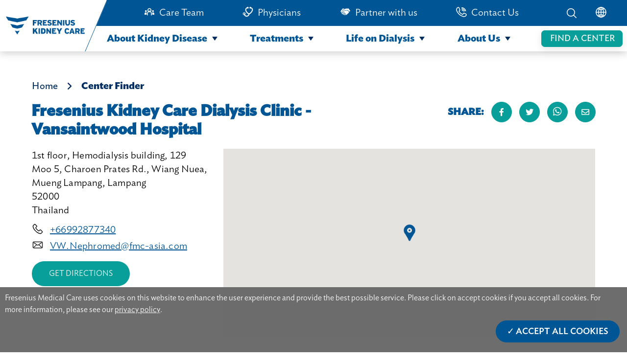

--- FILE ---
content_type: text/html; charset=UTF-8
request_url: https://www.freseniuskidneycare.asia/id/center-detail/tha2003
body_size: 15700
content:
<!doctype html><!--[if lt IE 7]> <html class="no-js lt-ie9 lt-ie8 lt-ie7" lang="id" > <![endif]--><!--[if IE 7]>    <html class="no-js lt-ie9 lt-ie8" lang="id" >        <![endif]--><!--[if IE 8]>    <html class="no-js lt-ie9" lang="id" >               <![endif]--><!--[if gt IE 8]><!--><html class="no-js" lang="id"><!--<![endif]--><head>
    <meta charset="utf-8">
    <meta http-equiv="X-UA-Compatible" content="IE=edge,chrome=1">
    <meta name="author" content="Fresenius Medical Care Asia-Pacific Ltd.">
    <meta name="description" content="1st floor, Hemodialysis building, 129 Moo 5, Charoen Prates Rd., Wiang Nuea, Mueng Lampang, Lampang">
    <meta name="generator" content="HubSpot">
    <title>Fresenius Kidney Care Dialysis Clinic - Vansaintwood Hospital</title>
    <link rel="shortcut icon" href="https://www.freseniuskidneycare.asia/hubfs/favicon-4.ico">
    
<meta name="viewport" content="width=device-width, initial-scale=1">

    <script src="/hs/hsstatic/jquery-libs/static-1.4/jquery/jquery-1.11.2.js"></script>
<script src="/hs/hsstatic/jquery-libs/static-1.4/jquery-migrate/jquery-migrate-1.2.1.js"></script>
<script>hsjQuery = window['jQuery'];</script>
    <meta property="og:description" content="1st floor, Hemodialysis building, 129 Moo 5, Charoen Prates Rd., Wiang Nuea, Mueng Lampang, Lampang">
    <meta property="og:title" content="Fresenius Kidney Care Dialysis Clinic - Vansaintwood Hospital">
    <meta name="twitter:description" content="1st floor, Hemodialysis building, 129 Moo 5, Charoen Prates Rd., Wiang Nuea, Mueng Lampang, Lampang">
    <meta name="twitter:title" content="Fresenius Kidney Care Dialysis Clinic - Vansaintwood Hospital">

    

    

    <style>
a.cta_button{-moz-box-sizing:content-box !important;-webkit-box-sizing:content-box !important;box-sizing:content-box !important;vertical-align:middle}.hs-breadcrumb-menu{list-style-type:none;margin:0px 0px 0px 0px;padding:0px 0px 0px 0px}.hs-breadcrumb-menu-item{float:left;padding:10px 0px 10px 10px}.hs-breadcrumb-menu-divider:before{content:'›';padding-left:10px}.hs-featured-image-link{border:0}.hs-featured-image{float:right;margin:0 0 20px 20px;max-width:50%}@media (max-width: 568px){.hs-featured-image{float:none;margin:0;width:100%;max-width:100%}}.hs-screen-reader-text{clip:rect(1px, 1px, 1px, 1px);height:1px;overflow:hidden;position:absolute !important;width:1px}
</style>

<link rel="stylesheet" href="https://www.freseniuskidneycare.asia/hubfs/hub_generated/template_assets/1/49027491734/1744304152849/template_fonts.min.css">
<link rel="stylesheet" href="https://www.freseniuskidneycare.asia/hubfs/hub_generated/module_assets/1/55275423404/1744371228037/module_navigationBarModulev4.min.css">
<link rel="stylesheet" href="https://www.freseniuskidneycare.asia/hubfs/hub_generated/module_assets/1/55705836136/1744371250505/module_breadcrumb_module.min.css">
<link rel="stylesheet" href="https://www.freseniuskidneycare.asia/hubfs/hub_generated/module_assets/1/55103682914/1744371224726/module_fkc_popup_for_third_party.min.css">
<link rel="stylesheet" href="https://www.freseniuskidneycare.asia/hubfs/hub_generated/module_assets/1/54362354266/1744371208939/module_fkc_cookie_consent.min.css">
<link rel="stylesheet" href="https://www.freseniuskidneycare.asia/hubfs/hub_generated/module_assets/1/48248698170/1744371061778/module_page_path_module.min.css">
<link rel="stylesheet" href="https://www.freseniuskidneycare.asia/hubfs/hub_generated/module_assets/1/48573697676/1744371073537/module_clinic_map_module.min.css">
<link rel="stylesheet" href="https://www.freseniuskidneycare.asia/hubfs/hub_generated/module_assets/1/63495629176/1744371338489/module_Fkc_Sign_up_eNewsletter_banner.min.css">
<link rel="stylesheet" href="https://www.freseniuskidneycare.asia/hubfs/hub_generated/module_assets/1/55614254479/1744371239294/module_horizontal_space_module.min.css">
<link rel="stylesheet" href="https://www.freseniuskidneycare.asia/hubfs/hub_generated/module_assets/1/48518572844/1744371070187/module_center_details_module.min.css">
<link rel="stylesheet" href="https://www.freseniuskidneycare.asia/hubfs/hub_generated/module_assets/1/48518602392/1744371071355/module_image_gallery_module.min.css">
<link rel="stylesheet" href="https://www.freseniuskidneycare.asia/hubfs/hub_generated/module_assets/1/53612908217/1744371185999/module_nearby_center_module.min.css">
<link rel="stylesheet" href="https://www.freseniuskidneycare.asia/hubfs/hub_generated/module_assets/1/51789760379/1744371146567/module_search_input_fkc.min.css">
<link rel="stylesheet" href="https://www.freseniuskidneycare.asia/hubfs/hub_generated/module_assets/1/55275423056/1744371226448/module_footer_module_v3.min.css">
<!-- Editor Styles -->
<style id="hs_editor_style" type="text/css">
#hs_cos_wrapper_widget_1629796029027  { display: block !important; padding-top: 30px !important }
</style>

    


    
<!--  Added by GoogleAnalytics integration -->
<script>
var _hsp = window._hsp = window._hsp || [];
_hsp.push(['addPrivacyConsentListener', function(consent) { if (consent.allowed || (consent.categories && consent.categories.analytics)) {
  (function(i,s,o,g,r,a,m){i['GoogleAnalyticsObject']=r;i[r]=i[r]||function(){
  (i[r].q=i[r].q||[]).push(arguments)},i[r].l=1*new Date();a=s.createElement(o),
  m=s.getElementsByTagName(o)[0];a.async=1;a.src=g;m.parentNode.insertBefore(a,m)
})(window,document,'script','//www.google-analytics.com/analytics.js','ga');
  ga('create','UA-210906876-1','auto');
  ga('send','pageview');
}}]);
</script>

<!-- /Added by GoogleAnalytics integration -->

    <link rel="canonical" href="https://www.freseniuskidneycare.asia/id/center-detail/tha2003">



<meta property="og:url" content="https://www.freseniuskidneycare.asia/id/center-detail/tha2003">
<meta name="twitter:card" content="summary">
<meta http-equiv="content-language" content="id">
<link rel="alternate" hreflang="en" href="https://www.freseniuskidneycare.asia/center-detail/tha2003">
<link rel="alternate" hreflang="en-au" href="https://www.freseniuskidneycare.asia/en-au/center-detail/tha2003">
<link rel="alternate" hreflang="en-hk" href="https://www.freseniuskidneycare.asia/en-hk/center-detail/tha2003">
<link rel="alternate" hreflang="en-in" href="https://www.freseniuskidneycare.asia/en-in/center-detail/tha2003">
<link rel="alternate" hreflang="en-my" href="https://www.freseniuskidneycare.asia/en-my/center-detail/tha2003">
<link rel="alternate" hreflang="en-sg" href="https://www.freseniuskidneycare.asia/en-sg/center-detail/tha2003">
<link rel="alternate" hreflang="id" href="https://www.freseniuskidneycare.asia/id/center-detail/tha2003">
<link rel="alternate" hreflang="th" href="https://www.freseniuskidneycare.asia/th/center-detail/tha2003">
<link rel="alternate" hreflang="zh" href="https://www.freseniuskidneycare.asia/zh/center-detail/tha2003">
<link rel="alternate" hreflang="zh-tw" href="https://www.freseniuskidneycare.asia/zh-tw/center-detail/tha2003">
<link rel="stylesheet" href="//7052064.fs1.hubspotusercontent-na1.net/hubfs/7052064/hub_generated/template_assets/DEFAULT_ASSET/1767118704405/template_layout.min.css">


<link rel="stylesheet" href="https://www.freseniuskidneycare.asia/hubfs/hub_generated/template_assets/1/48252753955/1744304149588/template_common_page_template.min.css">
<link rel="stylesheet" href="https://www.freseniuskidneycare.asia/hubfs/hub_generated/template_assets/1/55102843572/1744304160063/template_font-awsome.min.css">


    <link rel="stylesheet" href="https://cdnjs.cloudflare.com/ajax/libs/font-awesome/5.15.1/css/all.min.css" integrity="sha512-+4zCK9k+qNFUR5X+cKL9EIR+ZOhtIloNl9GIKS57V1MyNsYpYcUrUeQc9vNfzsWfV28IaLL3i96P9sdNyeRssA==" crossorigin="anonymous">

    

</head>
<body class="   hs-content-id-57936517998 hs-site-page page " style="">
    <div class="header-container-wrapper">
    <div class="header-container container-fluid">

<div class="row-fluid-wrapper row-depth-1 row-number-1 ">
<div class="row-fluid ">
<div class="span12 widget-span widget-type-cell " style="" data-widget-type="cell" data-x="0" data-w="12">

<div class="row-fluid-wrapper row-depth-1 row-number-2 ">
<div class="row-fluid ">
<div class="span12 widget-span widget-type-custom_widget " style="" data-widget-type="custom_widget" data-x="0" data-w="12">
<div id="hs_cos_wrapper_module_16322209983131274" class="hs_cos_wrapper hs_cos_wrapper_widget hs_cos_wrapper_type_module" style="" data-hs-cos-general-type="widget" data-hs-cos-type="module"><!--     <div class="go-to-top">
      Top
    </div> -->
    <nav class="navigation-wrapper">
      <div class="header-background">
        
      </div>
      <div class="nav-wrapper-inner">
        <div class="div-wrap-smal-header"> 
          <div class="nav-image-wrapper">
            <div class="logo-wrapper">
              <a href="https://www.freseniuskidneycare.asia">
                <img style="width: 90%; height: 100%; object-fit: contain" src="https://www.freseniuskidneycare.asia/hubfs/FKC%20home%20page%20images/logo-1.png" alt="fresenius kidney care">
              </a>
            </div>
          </div>
          <div class="small-icon">
            <div class="small-menu">
              <input type="checkbox" id="checkBurgerBtn">
              <label for="checkBurgerBtn" id="labelHamburger">
                <img class="menu-icon" src="https://www.freseniuskidneycare.asia/hubfs/FKC%20website%20images/FKC%20home%20page%20images/lines.png" alt="menu icon">
                <img class="close-icon" src="https://www.freseniuskidneycare.asia/hubfs/FKC%20website%20images/FKC%20dialysis%20center%20images/close-icon.png" alt="close icon">
                <p class="text-small-icon text-uppercase">Menu</p>
              </label>
            </div>
            <div class="small-search">
              <input type="checkbox" id="checkSearchBtn">
              <label for="checkSearchBtn" id="labelSearch" onclick="showSearch()">
                <img src="https://www.freseniuskidneycare.asia/hubfs/FKC%20website%20images/FKC%20home%20page%20images/Search-01.png" alt="search icon">
              </label>
            </div>
          </div>
          <div class="small-header-menu">
            <ul class="ul-top">
              <li class="main-li">
                <div class="text-in-ul main-li-text">
                  <a href="#" class="small-menu-item">About Kidney Disease</a>
                  <svg class="arrow" xmlns="http://www.w3.org/2000/svg" width="13" height="13" viewbox="0 0 13 13">
                    <g>
                      <path fill="#002d62" d="M5.5 0L11 8H0z" transform="rotate(180 6.5 6.5) translate(1 2)"></path>
                    </g>
                  </svg>
                </div>
                <ul>
                  <li>
                    <div class="text-in-ul js-top-level-menu">
                      <a href="https://www.freseniuskidneycare.asia/kidney-disease" class="small-menu-item">Overview</a>
                    </div>
                  </li>
                  <li>
                    <div class="text-in-ul js-top-level-menu">
                      <a href="https://www.freseniuskidneycare.asia/how-kidneys-work" class="small-menu-item">How Kidneys Work</a>
                    </div>
                  </li>
                  <li class="level-one-li">
                    <div class="text-in-ul level-one-li-text">
                      <a href="#" class="small-menu-item">Understanding Kidney Disease</a>
                      <svg class="arrow" xmlns="http://www.w3.org/2000/svg" width="13" height="13" viewbox="0 0 13 13">
                        <g>
                          <path fill="#002d62" d="M5.5 0L11 8H0z" transform="rotate(180 6.5 6.5) translate(1 2)"></path>
                        </g>
                      </svg>
                    </div>
                    <ul>
                      <li>
                        <div class="text-in-ul">
                          <a href="https://www.freseniuskidneycare.asia/chronic-kidney-disease" class="small-menu-item">Overview</a>
                        </div>
                      </li>
                      <li>
                        <div class="text-in-ul">
                          <a href="https://www.freseniuskidneycare.asia/chronic-kidney-disease/symptoms" class="small-menu-item">Symptoms</a>
                        </div>
                      </li>
                      <li>
                        <div class="text-in-ul">
                          <a href="https://www.freseniuskidneycare.asia/chronic-kidney-disease/risk-factors-causes" class="small-menu-item">Risk Factors and Causes</a>
                        </div>
                      </li>
                      <li>
                        <div class="text-in-ul">
                          <a href="https://www.freseniuskidneycare.asia/chronic-kidney-disease/diagnosis-testing" class="small-menu-item">Diagnosis and Testing</a>
                        </div>
                      </li>
                    </ul>
                  </li>
                  <li class="level-one-li">
                    <div class="text-in-ul level-one-li-text js-top-level-menu">
                      <a href="https://www.freseniuskidneycare.asia/kidney-disease-stages" class="small-menu-item">Kidney Diseases Stages</a>
                    </div>
                  </li>
                  <li class="level-one-li">
                    <div class="text-in-ul level-one-li-text">
                      <a href="#" class="small-menu-item">Managing Kidney Disease</a>
                      <svg class="arrow" xmlns="http://www.w3.org/2000/svg" width="13" height="13" viewbox="0 0 13 13">
                        <g>
                          <path fill="#002d62" d="M5.5 0L11 8H0z" transform="rotate(180 6.5 6.5) translate(1 2)"></path>
                        </g>
                      </svg>
                    </div>
                    <ul>
                      <li>
                        <div class="text-in-ul">
                          <a href="https://www.freseniuskidneycare.asia/managing-ckd" class="small-menu-item">Overview</a>
                        </div>
                      </li>
                      <li>
                        <div class="text-in-ul">
                          <a href="https://www.freseniuskidneycare.asia/managing-ckd/kidney-disease-diet" class="small-menu-item">Kidney Diet Basics</a>
                        </div>
                      </li>
                      <li>
                        <div class="text-in-ul">
                          <a href="https://www.freseniuskidneycare.asia/managing-ckd/kidney-disease-medications" class="small-menu-item">Kidney Disease Medications</a>
                        </div>
                      </li>
                      <li>
                        <div class="text-in-ul">
                          <a href="https://www.freseniuskidneycare.asia/managing-ckd/diabetes" class="small-menu-item">Diabetes</a>
                        </div>
                      </li>
                      <li>
                        <div class="text-in-ul">
                          <a href="https://www.freseniuskidneycare.asia/managing-ckd/high-blood-pressure" class="small-menu-item">High Blood Pressure</a>
                        </div>
                      </li>
                    </ul>
                  </li>
                </ul>
              </li>
              <li class="main-li">
                <div class="text-in-ul main-li-text">
                  <a href="#" class="small-menu-item">Treatments</a>
                  <svg class="arrow" xmlns="http://www.w3.org/2000/svg" width="13" height="13" viewbox="0 0 13 13">
                    <g>
                      <path fill="#002d62" d="M5.5 0L11 8H0z" transform="rotate(180 6.5 6.5) translate(1 2)"></path>
                    </g>
                  </svg>
                </div>
                <ul>
                  <li class="level-one-li">
                    <div class="text-in-ul level-one-li-text js-top-level-menu">
                      <a href="https://www.freseniuskidneycare.asia/treatment" class="small-menu-item">Overview</a>
                    </div>
                  </li>
                  <li class="level-one-li">
                    <div class="text-in-ul level-one-li-text">
                      <a href="#" class="small-menu-item">Treatment Options</a>
                      <svg class="arrow" xmlns="http://www.w3.org/2000/svg" width="13" height="13" viewbox="0 0 13 13">
                        <g>
                          <path fill="#002d62" d="M5.5 0L11 8H0z" transform="rotate(180 6.5 6.5) translate(1 2)"></path>
                        </g>
                      </svg>
                    </div>
                    <ul>
                      <li>
                        <div class="text-in-ul">
                          <a href="https://www.freseniuskidneycare.asia/treatment-options" class="small-menu-item">Overview</a>
                        </div>
                      </li>
                      <li>
                        <div class="text-in-ul">
                          <a href="https://www.freseniuskidneycare.asia/treatment/in-center-hemodialysis" class="small-menu-item">In-Center Hemodialysis</a>
                        </div>
                      </li>
                      <li>
                        <div class="text-in-ul">
                          <a href="https://www.freseniuskidneycare.asia/treatment/home-peritoneal-dialysis" class="small-menu-item">Home Peritoneal Dialysis</a>
                        </div>
                      </li>
                      <li>
                        <div class="text-in-ul">
                          <a href="https://www.freseniuskidneycare.asia/treatment/home-hemodialysis" class="small-menu-item">Home Hemodialysis</a>
                        </div>
                      </li>
                      <li>
                        <div class="text-in-ul">
                          <a href="https://www.freseniuskidneycare.asia/treatment/kidney-transplant" class="small-menu-item">Transplant</a>
                        </div>
                      </li>
                    </ul>
                  </li>
                  <li class="level-one-li">
                    <div class="text-in-ul level-one-li-text">
                      <a href="#" class="small-menu-item">Dialysis Basics</a>
                      <svg class="arrow" xmlns="http://www.w3.org/2000/svg" width="13" height="13" viewbox="0 0 13 13">
                        <g>
                          <path fill="#002d62" d="M5.5 0L11 8H0z" transform="rotate(180 6.5 6.5) translate(1 2)"></path>
                        </g>
                      </svg>
                    </div>
                    <ul>
                      <li>
                        <div class="text-in-ul">
                          <a href="https://www.freseniuskidneycare.asia/treatment/dialysis" class="small-menu-item">Overview</a>
                        </div>
                      </li>
                      <li>
                        <div class="text-in-ul">
                          <a href="https://www.freseniuskidneycare.asia/treatment/dialysis/access-types" class="small-menu-item">Types of Dialysis Access</a>
                        </div>
                      </li>
                      <li>
                        <div class="text-in-ul">
                          <a href="https://www.freseniuskidneycare.asia/treatment/dialysis/care-plan" class="small-menu-item">Your Care Plan</a>
                        </div>
                      </li>
                      <li>
                        <div class="text-in-ul">
                          <a href="https://www.freseniuskidneycare.asia/treatment/dialysis/medications" class="small-menu-item">Dialysis Medication</a>
                        </div>
                      </li>
                      <li>
                        <div class="text-in-ul">
                          <a href="https://www.freseniuskidneycare.asia/treatment/dialysis/lab-results" class="small-menu-item">Lab Results</a>
                        </div>
                      </li>
                    </ul>
                  </li>
                </ul>
              </li>
              <li class="main-li">
                <div class="text-in-ul main-li-text">
                  <a href="#" class="small-menu-item">Life on Dialysis</a>
                  <svg class="arrow" xmlns="http://www.w3.org/2000/svg" width="13" height="13" viewbox="0 0 13 13">
                    <g>
                      <path fill="#002d62" d="M5.5 0L11 8H0z" transform="rotate(180 6.5 6.5) translate(1 2)"></path>
                    </g>
                  </svg>
                </div>
                <ul>
                  <li class="level-one-li">
                    <div class="text-in-ul level-one-li-text js-top-level-menu">
                      <a href="https://www.freseniuskidneycare.asia/life-on-dialysis" class="small-menu-item">Overview</a>
                    </div>
                  </li>
                  <li class="level-one-li">
                    <div class="text-in-ul level-one-li-text">
                      <a href="#" class="small-menu-item">Staying Healthy</a>
                      <svg class="arrow" xmlns="http://www.w3.org/2000/svg" width="13" height="13" viewbox="0 0 13 13">
                        <g>
                          <path fill="#002d62" d="M5.5 0L11 8H0z" transform="rotate(180 6.5 6.5) translate(1 2)"></path>
                        </g>
                      </svg>
                    </div>
                    <ul>
                      <li>
                        <div class="text-in-ul">
                          <a href="https://www.freseniuskidneycare.asia/staying-healthy" class="small-menu-item">Overview</a>
                        </div>
                      </li>
                      <li>
                        <div class="text-in-ul">
                          <a href="https://www.freseniuskidneycare.asia/staying-healthy/managing-time-on-dialysis" class="small-menu-item">Managing Your Time on Dialysis</a>
                        </div>
                      </li>
                      <li>
                        <div class="text-in-ul">
                          <a href="https://www.freseniuskidneycare.asia/staying-healthy/dialysis-exercise" class="small-menu-item">Dialysis and Exercise</a>
                        </div>
                      </li>
                      <li>
                        <div class="text-in-ul">
                          <a href="https://www.freseniuskidneycare.asia/staying-healthy/infection-prevention-on-dialysis" class="small-menu-item">Avoiding Infection</a>
                        </div>
                      </li>
                      <li>
                        <div class="text-in-ul">
                          <a href="https://www.freseniuskidneycare.asia/staying-healthy/fighting-flu-dialysis" class="small-menu-item">Fighting the Flu</a>
                        </div>
                      </li>
                    </ul>
                  </li>
                  <li class="level-one-li">
                    <div class="text-in-ul level-one-li-text">
                      <a href="#" class="small-menu-item">Eating Well</a>
                      <svg class="arrow" xmlns="http://www.w3.org/2000/svg" width="13" height="13" viewbox="0 0 13 13">
                        <g>
                          <path fill="#002d62" d="M5.5 0L11 8H0z" transform="rotate(180 6.5 6.5) translate(1 2)"></path>
                        </g>
                      </svg>
                    </div>
                    <ul>
                      <li>
                        <div class="text-in-ul">
                          <a href="https://www.freseniuskidneycare.asia/eating-well" class="small-menu-item">Overview</a>
                        </div>
                      </li>
                      <li>
                        <div class="text-in-ul">
                          <a href="https://www.freseniuskidneycare.asia/eating-well/fluid-management-dialysis" class="small-menu-item">Monitoring Fluid and Nutrition</a>
                        </div>
                      </li>
                      <li>
                        <div class="text-in-ul">
                          <a href="https://www.freseniuskidneycare.asia/eating-well/recipes-for-dialysis-patients" class="small-menu-item">Recipes</a>
                        </div>
                      </li>
                    </ul>
                  </li>
                  <li class="level-one-li">
                    <div class="text-in-ul level-one-li-text">
                      <a href="#" class="small-menu-item">Staying Engaged</a>
                      <svg class="arrow" xmlns="http://www.w3.org/2000/svg" width="13" height="13" viewbox="0 0 13 13">
                        <g>
                          <path fill="#002d62" d="M5.5 0L11 8H0z" transform="rotate(180 6.5 6.5) translate(1 2)"></path>
                        </g>
                      </svg>
                    </div>
                    <ul>
                      <li>
                        <div class="text-in-ul">
                          <a href="https://www.freseniuskidneycare.asia/staying-engaged" class="small-menu-item">Overview</a>
                        </div>
                      </li>
                      <li>
                        <div class="text-in-ul">
                          <a href="https://www.freseniuskidneycare.asia/staying-engaged/emotional-health-on-dialysis" class="small-menu-item">Emotional Health</a>
                        </div>
                      </li>
                      <li>
                        <div class="text-in-ul">
                          <a href="https://www.freseniuskidneycare.asia/staying-engaged/preparing-for-natural-disasters" class="small-menu-item">
                            Preparing for Natural Disasters
                          </a>
                        </div>
                      </li>
                    </ul>
                  </li>
                  <li class="level-one-li">
                    <div class="text-in-ul level-one-li-text js-top-level-menu">
                      <a href="https://www.freseniuskidneycare.asia/dialysis-patient-stories" class="small-menu-item">Stories</a>
                    </div>
                  </li>
                  <li class="level-one-li">
                    <div class="text-in-ul level-one-li-text js-top-level-menu">
                      <a href="https://www.freseniuskidneycare.asia/holiday-dialysis" class="small-menu-item">Holiday Dialysis</a>
                    </div>
                </li></ul>
              </li>
              <li class="main-li last-main-li">
                <div class="text-in-ul main-li-text">
                  <a href="#" class="small-menu-item">About Us</a>
                  <svg class="arrow" xmlns="http://www.w3.org/2000/svg" width="13" height="13" viewbox="0 0 13 13">
                    <g>
                      <path fill="#002d62" d="M5.5 0L11 8H0z" transform="rotate(180 6.5 6.5) translate(1 2)"></path>
                    </g>
                  </svg>
                </div>
                <ul>
                  <li class="level-one-li">
                    <div class="text-in-ul level-one-li-text js-top-level-menu">
                      <a href="https://www.freseniuskidneycare.asia/about-us" class="small-menu-item">Overview</a>
                    </div>
                  </li>
                  <li class="level-one-li">
                    <div class="text-in-ul level-one-li-text">
                      <a href="#" class="small-menu-item">Our Dialysis Centers</a>
                      <svg class="arrow" xmlns="http://www.w3.org/2000/svg" width="13" height="13" viewbox="0 0 13 13">
                        <g>
                          <path fill="#002d62" d="M5.5 0L11 8H0z" transform="rotate(180 6.5 6.5) translate(1 2)"></path>
                        </g>
                      </svg>
                    </div>
                    <ul>
                      <li>
                        <div class="text-in-ul">
                          <a href="https://www.freseniuskidneycare.asia/fkc-dialysis-centers" class="small-menu-item">Overview</a>
                        </div>
                      </li>
                      <li>
                        <div class="text-in-ul">
                          <a href="https://www.freseniuskidneycare.asia/fkc-dialysis-centers/what-to-expect" class="small-menu-item">What to Expect</a>
                        </div>
                      </li>
                      <li>
                        <div class="text-in-ul">
                          <a href="https://www.freseniuskidneycare.asia/fkc-dialysis-centers/your-care-team" class="small-menu-item">Your Care Team</a>
                        </div>
                      </li>
                    </ul>
                  </li>
                  <li class="level-one-li">
                    <div class="text-in-ul level-one-li-text js-top-level-menu">
                      <a href="https://www.freseniuskidneycare.asia/environmental-sustainability" class="small-menu-item">Environmental Sustainability</a>
                    </div>
                  </li>
                  <li class="level-one-li">
                    <div class="text-in-ul level-one-li-text js-top-level-menu">
                      <a href="https://www.freseniuskidneycare.asia/covid-19-update" class="small-menu-item">COVID-19 Update</a>
                    </div>
                  </li>
                  <li class="level-one-li">
                    <div class="text-in-ul level-one-li-text js-top-level-menu">
                      <a href="https://www.freseniuskidneycare.asia/perspectives" class="small-menu-item">Perspectives</a>
                    </div>
                  </li>
                </ul>
              </li>
            </ul>
            <ul class="ul-bottom">
              <li class="li-search-center">
                <div class="font-top-nav-items">
                  <a href="https://www.freseniuskidneycare.asia/dialysis-centers">
                    Find a Dialysis Center
                  </a>
                </div>
              </li>
              <li>
                <div class="font-top-nav-items">
                  <a href="https://www.freseniuskidneycare.asia/care-team">Care Team</a>
                </div>
              </li>
              <li>
                <div class="font-top-nav-items">
                  <a href="https://www.freseniuskidneycare.asia/physicians">Physicians</a>
                </div>
              </li>
              <li>
                <div class="font-top-nav-items">
                  <a href="https://www.freseniuskidneycare.asia/partners">Partner with us</a>
                </div>
              </li>
              <li>
                <div class="font-top-nav-items">
                  <a href="https://www.freseniuskidneycare.asia/contact-us">Contact Us</a>
                </div>
              </li>
               <li>
                <div class="font-top-nav-items">
                  <a class="js-open-location" href="#location">Location</a>
                </div>
              </li>
              <li class="location-li js-location-item">
                <div class="font-top-nav-items">
                  <select id="location-select">
                    <option value="" disabled selected>Please Select</option>
                    <optgroup label="Asia Pacific">
                      <option class="show-on-ph" value="https://freseniuskidneycare.asia/">Asia Pacific</option>
                      <option value="https://www.freseniuskidneycare.cn/">China</option>
                      <option class="hide-on-ph" value="https://www.freseniuskidneycare.ph/">Philippines</option>
                    </optgroup>
                    <optgroup label="North America">
                      <option value="https://www.freseniuskidneycare.com/">United States of America</option>
                    </optgroup>
                    <optgroup label="International">
                      <option value="https://www.nephrocare.com/">NephroCare International</option>
                    </optgroup>
                    <optgroup label="Africa">
                      <option value="http://www.nephrocare.co.za/">South Africa</option>
                    </optgroup>
                    <optgroup label="Europe">
                      <option value="https://www.nephrocare.ba/">Bosnia</option>
                      <option value="http://www.nephrocare.cz/">Czech Republic</option>
                      <option value="http://www.nephrocare.ee/">Estonia</option>
                      <option value="http://www.nephrocare.fr/">France</option>
                      <option value="http://www.nephrocare.de/">Germany</option>
                      <option value="http://www.nephrocare.hu/">Hungary</option>
                      <option value="http://www.nephrocare.it/">Italy</option>
                      <option value="http://www.nephrocare.es/">Spain</option>
                      <option value="http://www.nephrocare.pl/">Poland</option>
                      <option value="http://www.nephrocare.pl/">Portugal</option>
                      <option value="http://www.nephrocare.ro/">Romania</option>
                      <option value="http://www.nephrocare.rs/">Serbia</option>
                      <option value="http://www.nephrocare.sk">Slovakia</option>
                      <option value="https://www.nephrocare.si/">Slovenia</option>
                      <option value="http://www.nephrocare.se/">Sweden</option>
                      <option value="http://www.nephrocare.ch/">Switzerland</option>
                      <option value="http://www.nephrocare.com.tr/">Turkey</option>
                      <option value="http://www.nephrocare.co.uk/">United Kingdom</option>
                    </optgroup>
                    <optgroup label="Middle East">
                      <option value="https://www.nephrocare.co.il/">Israel</option>
                    </optgroup>
                    <optgroup label="South America">
                      <option value="http://www.nephrocare.com.ar/">Argentina</option>
                      <option value="http://www.nephrocare.com.br">Brazil</option>
                    </optgroup>
                  </select>
                </div>
              </li>
            </ul>
          </div>
        </div>

        <div class="nav-items-wrapper">
          <div class="top-nav-outer">
            <div style="/*flex: 1;*/ width: 81%; z-index: 90">
              <ul id="items" class="ul-top">
                <li class="search-center-li ul-icon">
                  <a href="https://www.freseniuskidneycare.asia/dialysis-centers">
                    Find a Dialysis Center
                  </a>
                </li>
                <li class="hr-li ul-icon"></li>
                <li class="top-nav-item">
                  <div>
                    <img style="margin-right: 9px" src="https://www.freseniuskidneycare.asia/hubfs/FKC%20home%20page%20images/care%20team%20icon.svg" alt="Care Team">
                  </div>
                  <div class="font-top-nav-items">
                    <a href="https://www.freseniuskidneycare.asia/care-team">Care Team</a>
                  </div>
                </li>
                <li class="top-nav-item">
                  <div>
                    <img style="margin-right: 9px" src="https://www.freseniuskidneycare.asia/hubfs/FKC%20home%20page%20images/Physicians.png" alt="Physician">
                  </div>
                  <div class="font-top-nav-items">
                    <a href="https://www.freseniuskidneycare.asia/physicians">Physicians</a>
                  </div>
                </li>
                <li class="top-nav-item">
                  <div>
                    <img style="margin-right: 9px" src="https://www.freseniuskidneycare.asia/hubfs/FKC%20home%20page%20images/Partner%20with%20us%20icon.svg" alt="Partner with us">
                  </div>
                  <div class="font-top-nav-items">
                    <a href="https://www.freseniuskidneycare.asia/partners">Partner with us</a>
                  </div>
                </li>
                <li class="top-nav-item">
                  <div>
                    <img style="margin-right: 9px" src="https://www.freseniuskidneycare.asia/hubfs/FKC%20home%20page%20images/Component%202%20%E2%80%93%201.svg" alt="Partner with us">
                  </div>
                  <div class="font-top-nav-items">
                    <a href="https://www.freseniuskidneycare.asia/contact-us">Contact Us</a>
                  </div>
                </li>
              </ul>
            </div>
            <div style="
                /*flex: 0.5;*/ /* width: 53%;*/
                width: 19%;
                display: flex;
                justify-content: flex-end;
                z-index: 90;
              ">
              <ul id="items">
                <li style="margin-right: 38px" onclick="showSearch()">
                  <img src="https://www.freseniuskidneycare.asia/hubfs/FKC%20home%20page%20images/Search.png" alt="search icon" id="search-icon">
                </li>
                <li>
                  <div onmouseover="changeDropdownVisibility()" class="globe">
                    <img id="globe" src="https://www.freseniuskidneycare.asia/hubfs/FKC%20home%20page%20images/Component%203%20%E2%80%93%205.png" alt="globeicon">
                  </div>
                </li>
              </ul>
            </div>
          </div>

          <div class="bottom-nav">
            <div id="dropdown" class="dropdown-invisible" onmouseleave="hiddenDropDownCountry()">
              <div id="continents" class="continents">
                <div class="continents-right">
                  <div class="item-continents">
                    <p>Asia Pacific</p>
                    <ul>
                       <li class="show-on-ph"><a href="https://freseniuskidneycare.asia/">Asia Pacific</a></li>
                      <li>
                        <a href="https://www.freseniuskidneycare.cn/">China</a>
                      </li>
                      <li class="hide-on-ph"><a href="https://www.freseniuskidneycare.ph/">Philippines</a></li>
                    </ul>
                  </div>
                  <div class="item-continents">
                    <p>North America</p>
                    <ul>
                      <li class="long-text">
                        <a href="https://www.freseniuskidneycare.com/">United States of America</a>
                      </li>
                    </ul>
                  </div>
                  <div class="item-continents">
                    <p>Africa</p>
                    <ul>
                      <li>
                        <a href="http://www.nephrocare.co.za/">South Africa</a>
                      </li>
                    </ul>
                  </div>
                  <div class="item-continents">
                    <p>Middle East</p>
                    <ul>
                      <li>
                        <a href="https://www.nephrocare.co.il/">Israel</a>
                      </li>
                    </ul>
                  </div>
                  <div class="item-continents">
                    <p>South America</p>
                    <ul>
                      <li>
                        <a href="http://www.nephrocare.com.ar/">Argentina</a>
                      </li>
                      <li>
                        <a href="http://www.nephrocare.com.br/">Brazil</a>
                      </li>
                    </ul>
                  </div>
                </div>
                <div class="continents-left">
                  <div class="item-continents">
                    <ul>
                      <li class="long-text">
                        <a href="https://www.nephrocare.com/">NephroCare International Website</a>
                      </li>
                    </ul>
                  </div>
                  <div class="item-continents">
                    <p>Europe</p>
                    <ul class="ul-left">
                      <li><a href="https://www.nephrocare.ba/">Bosnia</a></li>
                      <li>
                        <a href="http://www.nephrocare.cz/">Czech Republic</a>
                      </li>
                      <li><a href="http://www.nephrocare.ee/">Estonia</a></li>
                      <li><a href="http://www.nephrocare.fr/">France</a></li>
                      <li><a href="http://www.nephrocare.de/">Germany</a></li>
                      <li><a href="http://www.nephrocare.hu/">Hungary</a></li>
                      <li><a href="http://www.nephrocare.it/">Italy</a></li>
                      <li><a href="http://www.nephrocare.es/">Spain</a></li>
                      <li><a href="http://www.nephrocare.pl/">Poland</a></li>
                    </ul>
                    <ul class="ul-right">
                      <li><a href="http://www.nephrocare.pl/">Portugal</a></li>
                      <li><a href="http://www.nephrocare.ro/">Romania</a></li>
                      <li><a href="http://www.nephrocare.rs/">Serbia</a></li>
                      <li><a href="http://www.nephrocare.sk/">Slovakia</a></li>
                      <li><a href="https://www.nephrocare.si/">Slovenia</a></li>
                      <li><a href="http://www.nephrocare.se/">Sweden</a></li>
                      <li>
                        <a href="http://www.nephrocare.ch/">Switzerland</a>
                      </li>
                      <li>
                        <a href="http://www.nephrocare.com.tr/">Turkey</a>
                      </li>
                      <li>
                        <a href="http://www.nephrocare.co.uk/">United Kingdom</a>
                      </li>
                    </ul>
                  </div>
                </div>
              </div>
            </div>
            <div class="bottom-nav-wrapper">
              <ul id="lower-nav-items" class="ul-bottom">
                <li class="navItem-wrapper" id="mainItem">
                  <div class="navItem" id="navItem">
                    <div class="div-text" style="white-space: nowrap">
                      <a href="https://www.freseniuskidneycare.asia/kidney-disease">
                        
                       About Kidney Disease 
                        
                      </a>
                    </div>
                    <div class="arrow-wrapper">
                      <img class="arrow-down" src="https://www.freseniuskidneycare.asia/hubfs/FKC%20home%20page%20images/Component%20228%20%E2%80%93%2014.png" alt="arrow menu">
                    </div>
                  </div>
                  <ul class="levelOneMenu" id="long-ul">
                    <li class="levelOneItem-wrapper">
                      <div class="levelOneItem font-lower-nav-items">
                        <a href="https://www.freseniuskidneycare.asia/how-kidneys-work">
                          <div class="text-link">How Kidneys Work</div>
                        </a>
                      </div>
                    </li>
                    <li class="levelOneItem-wrapper">
                      <div class="levelOneItem font-lower-nav-items">
                        <a href="https://www.freseniuskidneycare.asia/chronic-kidney-disease" class="link-text-long">
                          <div class="text-link">
                            Understanding Kidney Disease
                          </div>
                          <svg class="arrow" xmlns="http://www.w3.org/2000/svg" width="13" height="13" viewbox="0 0 13 13">
                            <g>
                              <path fill="#002d62" d="M5.5 0L11 8H0z" transform="rotate(180 6.5 6.5) translate(1 2)" />
                            </g>
                          </svg>
                        </a>
                        <div class="clear-float"></div>
                      </div>

                      <ul class="levelTwoMenu">
                        <li class="levelTwoItem">
                          <div>
                            <a href="https://www.freseniuskidneycare.asia/chronic-kidney-disease/symptoms">
                              Symptoms
                            </a>
                          </div>
                        </li>
                        <li class="levelTwoItem">
                          <div>
                            <a href="https://www.freseniuskidneycare.asia/chronic-kidney-disease/risk-factors-causes">
                              Risk Factors and Causes
                            </a>
                          </div>
                        </li>
                        <li class="levelTwoItem">
                          <div>
                            <a href="https://www.freseniuskidneycare.asia/chronic-kidney-disease/diagnosis-testing">
                              Diagnosis and Testing
                            </a>
                          </div>
                        </li>
                      </ul>
                    </li>
                    <li class="levelOneItem-wrapper">
                      <div class="levelOneItem font-lower-nav-items">
                        <a href="https://www.freseniuskidneycare.asia/kidney-disease-stages">
                          <div class="text-link">Kidney Diseases Stages</div>
                        </a>
                      </div>
                    </li>
                    <li class="levelOneItem-wrapper">
                      <div class="levelOneItem font-lower-nav-items">
                        <a href="https://www.freseniuskidneycare.asia/managing-ckd">
                          <div class="text-link">Managing Kidney Disease</div>
                          <svg class="arrow" xmlns="http://www.w3.org/2000/svg" width="13" height="13" viewbox="0 0 13 13">
                            <g>
                              <path fill="#002d62" d="M5.5 0L11 8H0z" transform="rotate(180 6.5 6.5) translate(1 2)" />
                            </g>
                          </svg>
                        </a>
                      </div>
                      <ul class="levelTwoMenu">
                        <li class="levelTwoItem">
                          <div>
                            <a href="https://www.freseniuskidneycare.asia/managing-ckd/kidney-disease-diet">Kidney Diet Basics</a>
                          </div>
                        </li>
                        <li class="levelTwoItem">
                          <div>
                            <a href="https://www.freseniuskidneycare.asia/managing-ckd/kidney-disease-medications">Kidney Disease Medications</a>
                          </div>
                        </li>
                        <li class="levelTwoItem">
                          <div>
                            <a href="https://www.freseniuskidneycare.asia/managing-ckd/diabetes">Diabetes</a>
                          </div>
                        </li>
                        <li class="levelTwoItem">
                          <div>
                            <a href="https://www.freseniuskidneycare.asia/managing-ckd/high-blood-pressure">High Blood Pressure</a>
                          </div>
                        </li>
                      </ul>
                    </li>
                  </ul>
                </li>
                <li class="navItem-wrapper" id="mainItem">
                  <div class="navItem" id="navItem">
                    <div class="div-text" style="white-space: nowrap">
                      <a href="https://www.freseniuskidneycare.asia/treatment">Treatments</a>
                    </div>
                    <div class="arrow-wrapper">
                      <img class="arrow-down" src="https://www.freseniuskidneycare.asia/hubfs/FKC%20home%20page%20images/Component%20228%20%E2%80%93%2014.png" alt="arrow menu">
                    </div>
                  </div>
                  <ul class="levelOneMenu">
                    <li class="levelOneItem-wrapper">
                      <div class="levelOneItem font-lower-nav-items">
                        <a class="menu-link" data-text="Treatment Options" href="https://www.freseniuskidneycare.asia/treatment-options">
                       
                          <div class="text-link">Treatment Options</div>
                          <svg class="arrow" xmlns="http://www.w3.org/2000/svg" width="13" height="13" viewbox="0 0 13 13">
                            <g>
                              <path fill="#002d62" d="M5.5 0L11 8H0z" transform="rotate(180 6.5 6.5) translate(1 2)" />
                            </g>
                          </svg>
                        </a>
                      </div>
                      <!-- <img class="arrow" src="https://f.hubspotusercontent10.net/hubfs/5937210/FKC%20home%20page%20images/Component%20228%20%E2%80%93%2014.png" alt="component"> -->

                      <ul class="levelTwoMenu">
                        <li class="levelTwoItem">
                          <div>
                            <a href="https://www.freseniuskidneycare.asia/treatment/in-center-hemodialysis">
                              In-Center Hemodialysis
                            </a>
                          </div>
                        </li>
                        <li class="levelTwoItem">
                          <div>
                            <a href="https://www.freseniuskidneycare.asia/treatment/home-peritoneal-dialysis">
                              Home Peritoneal Dialysis
                            </a>
                          </div>
                        </li>
                        <li class="levelTwoItem">
                          <div>
                            <a href="https://www.freseniuskidneycare.asia/treatment/home-hemodialysis">
                              Home Hemodialysis
                            </a>
                          </div>
                        </li>
                        <li class="levelTwoItem">
                          <div>
                            <a href="https://www.freseniuskidneycare.asia/treatment/kidney-transplant">
                              Transplant
                            </a>
                          </div>
                        </li>
                      </ul>
                    </li>
                    <li>
                      <div class="levelOneItem font-lower-nav-items">
                        <a href="https://www.freseniuskidneycare.asia/treatment/dialysis">
                          <div class="text-link">Dialysis Basics</div>
                          <svg class="arrow" xmlns="http://www.w3.org/2000/svg" width="13" height="13" viewbox="0 0 13 13">
                            <g>
                              <path fill="#002d62" d="M5.5 0L11 8H0z" transform="rotate(180 6.5 6.5) translate(1 2)" />
                            </g>
                          </svg>
                        </a>
                      </div>
                      <!-- <img class="arrow" src="https://f.hubspotusercontent10.net/hubfs/5937210/FKC%20home%20page%20images/Component%20228%20%E2%80%93%2014.png" alt="component"> -->

                      <ul class="levelTwoMenu">
                        <li class="levelTwoItem">
                          <div>
                            <a href="https://www.freseniuskidneycare.asia/treatment/dialysis/access-types">
                              Types of Dialysis Access
                            </a>
                          </div>
                        </li>
                        <li class="levelTwoItem">
                          <div>
                            <a href="https://www.freseniuskidneycare.asia/treatment/dialysis/care-plan">
                              Your Care Plan
                            </a>
                          </div>
                        </li>
                        <li class="levelTwoItem">
                          <div>
                            <a href="https://www.freseniuskidneycare.asia/treatment/dialysis/medications">
                              Dialysis Medications
                            </a>
                          </div>
                        </li>
                        <li class="levelTwoItem">
                          <div>
                            <a href="https://www.freseniuskidneycare.asia/treatment/dialysis/lab-results">
                              Lab Results
                            </a>
                          </div>
                        </li>
                      </ul>
                    </li>
                  </ul>
                </li>
                <li class="navItem-wrapper" id="mainItem">
                  <div class="navItem" id="navItem">
                    <div class="div-text" style="white-space: nowrap">
                      <a href="https://www.freseniuskidneycare.asia/life-on-dialysis">Life on Dialysis</a>
                    </div>
                    <div class="arrow-wrapper">
                      <img class="arrow-down" src="https://www.freseniuskidneycare.asia/hubfs/FKC%20home%20page%20images/Component%20228%20%E2%80%93%2014.png" alt="arrow menu">
                    </div>
                  </div>
                  <ul class="levelOneMenu">
                    <li class="levelOneItem-wrapper">
                      <div class="levelOneItem font-lower-nav-items">
                        <a href="https://www.freseniuskidneycare.asia/staying-healthy">
                          <div class="text-link">Staying Healthy</div>
                          <svg class="arrow" xmlns="http://www.w3.org/2000/svg" width="13" height="13" viewbox="0 0 13 13">
                            <g>
                              <path fill="#002d62" d="M5.5 0L11 8H0z" transform="rotate(180 6.5 6.5) translate(1 2)" />
                            </g>
                          </svg>
                        </a>
                      </div>
                      <!-- <img class="arrow" src="https://f.hubspotusercontent10.net/hubfs/5937210/FKC%20home%20page%20images/Component%20228%20%E2%80%93%2014.png" alt="component"> -->

                      <ul class="levelTwoMenu">
                        <li class="levelTwoItem">
                          <div>
                            <a href="https://www.freseniuskidneycare.asia/staying-healthy/managing-time-on-dialysis">Managing Your Time on Dialysis</a>
                          </div>
                        </li>
                        <li class="levelTwoItem">
                          <div>
                            <a href="https://www.freseniuskidneycare.asia/staying-healthy/dialysis-exercise">Dialysis and Exercise</a>
                          </div>
                        </li>
                        <li class="levelTwoItem">
                          <div>
                            <a href="https://www.freseniuskidneycare.asia/staying-healthy/infection-prevention-on-dialysis">Avoiding Infection</a>
                          </div>
                        </li>
                        <li class="levelTwoItem">
                          <div>
                            <a href="https://www.freseniuskidneycare.asia/staying-healthy/fighting-flu-dialysis">Fighting the Flu</a>
                          </div>
                        </li>
                      </ul>
                    </li>
                    <li>
                      <div class="levelOneItem font-lower-nav-items">
                        <a href="https://www.freseniuskidneycare.asia/eating-well">
                          <div class="text-link">Eating Well</div>
                          <svg class="arrow" xmlns="http://www.w3.org/2000/svg" width="13" height="13" viewbox="0 0 13 13">
                            <g>
                              <path fill="#002d62" d="M5.5 0L11 8H0z" transform="rotate(180 6.5 6.5) translate(1 2)" />
                            </g>
                          </svg>
                        </a>
                      </div>
                      <!-- <img class="arrow" src="https://f.hubspotusercontent10.net/hubfs/5937210/FKC%20home%20page%20images/Component%20228%20%E2%80%93%2014.png" alt="component"> -->

                      <ul class="levelTwoMenu">
                        <li class="levelTwoItem">
                          <div>
                            <a href="https://www.freseniuskidneycare.asia/eating-well/fluid-management-dialysis">Monitoring Fluid and Nutrition</a>
                          </div>
                        </li>
                        <li class="levelTwoItem">
                          <div>
                            <a href="https://www.freseniuskidneycare.asia/eating-well/recipes-for-dialysis-patients">Recipes</a>
                          </div>
                        </li>
                      </ul>
                    </li>
                    <li>
                      <div class="levelOneItem font-lower-nav-items">
                        <a href="https://www.freseniuskidneycare.asia/staying-engaged">
                          <div class="text-link">Staying Engaged</div>
                          <svg class="arrow" xmlns="http://www.w3.org/2000/svg" width="13" height="13" viewbox="0 0 13 13">
                            <g>
                              <path fill="#002d62" d="M5.5 0L11 8H0z" transform="rotate(180 6.5 6.5) translate(1 2)" />
                            </g>
                          </svg>
                        </a>
                      </div>
                      <!-- <img class="arrow" src="https://f.hubspotusercontent10.net/hubfs/5937210/FKC%20home%20page%20images/Component%20228%20%E2%80%93%2014.png" alt="component"> -->
                      <ul class="levelTwoMenu">
                        <li class="levelTwoItem">
                          <div>
                            <a href="https://www.freseniuskidneycare.asia/staying-engaged/emotional-health-on-dialysis">
                              Emotional Health
                            </a>
                          </div>
                        </li>
                        <li class="levelTwoItem">
                          <div>
                            <a href="https://www.freseniuskidneycare.asia/staying-engaged/preparing-for-natural-disasters">
                              Preparing for Natural Disasters
                            </a>
                          </div>
                        </li>
                      </ul>
                       </li><li>
                      <div class="levelOneItem font-lower-nav-items">
                        <a href="https://www.freseniuskidneycare.asia/holiday-dialysis">
                          <div class="text-link">Holiday Dialysis</div>
                        </a>
                      </div>
                    </li>
                      <li>
                      <div class="levelOneItem font-lower-nav-items">
                        <a href="https://www.freseniuskidneycare.asia/dialysis-patient-stories">
                          <div class="text-link">Stories</div>
                        </a>
                      </div>
                    </li>  
                      
                    
                  </ul>
                </li>
                <li class="navItem-wrapper" id="mainItem">
                  <!-- <div class="navItem">About Us</div> -->
                  <div class="navItem" id="navItem">
                    <div class="div-text" style="white-space: nowrap">
                      <a href="https://www.freseniuskidneycare.asia/about-us">About Us</a>
                    </div>
                    <div class="arrow-wrapper">
                      <img class="arrow-down" src="https://www.freseniuskidneycare.asia/hubfs/FKC%20home%20page%20images/Component%20228%20%E2%80%93%2014.png" alt="arrow menu">
                    </div>
                  </div>
                  <ul class="levelOneMenu">
                    <li class="levelOneItem-wrapper open-on-left">
                      <div class="levelOneItem font-lower-nav-items">
                        <a href="https://www.freseniuskidneycare.asia/fkc-dialysis-centers">
                          <div class="text-link">Our Dialysis Centers</div>
                          <svg class="arrow" xmlns="http://www.w3.org/2000/svg" width="13" height="13" viewbox="0 0 13 13">
                            <g>
                              <path fill="#002d62" d="M5.5 0L11 8H0z" transform="rotate(180 6.5 6.5) translate(1 2)" />
                            </g>
                          </svg>
                        </a>
                      </div>
                      <!-- <img class="arrow" src="https://f.hubspotusercontent10.net/hubfs/5937210/FKC%20home%20page%20images/Component%20228%20%E2%80%93%2014.png" alt="component"> -->

                      <ul class="levelTwoMenu">
                        <li class="levelTwoItem">
                          <div>
                            <a href="https://www.freseniuskidneycare.asia/fkc-dialysis-centers/what-to-expect">What to Expect</a>
                          </div>
                        </li>
                        <li class="levelTwoItem">
                          <div>
                            <a href="https://www.freseniuskidneycare.asia/fkc-dialysis-centers/your-care-team">Your Care Team</a>
                          </div>
                        </li>
                      </ul>
                    </li>
                   <li>
                      <div class="levelOneItem font-lower-nav-items">
                        <a href="https://www.freseniuskidneycare.asia/environmental-sustainability">
                          <div class="text-link">Environmental Sustainability</div>
                        </a>
                      </div>
                    </li><li>
                      <div class="levelOneItem font-lower-nav-items">
                        <a href="https://www.freseniuskidneycare.asia/covid-19-update">
                          <div class="text-link">COVID-19 Update</div>
                        </a>
                      </div>
                      
                          </li><li>
                      <div class="levelOneItem font-lower-nav-items">
                        <a href="https://www.freseniuskidneycare.asia/perspectives">
                          <div class="text-link">Perspectives</div>
                        </a>
                      </div>
                      
                      
                      
                      <!-- <img class="arrow" src="https://f.hubspotusercontent10.net/hubfs/5937210/FKC%20home%20page%20images/Component%20228%20%E2%80%93%2014.png" alt="component"> -->
                      <!--                   <svg
                             class="arrow"
                             xmlns="http://www.w3.org/2000/svg"
                             width="13"
                             height="13"
                             viewBox="0 0 13 13"
                             >
                          <g>
                            <path
                                  fill="#002d62"
                                  d="M5.5 0L11 8H0z"
                                  transform="rotate(180 6.5 6.5) translate(1 2)"
                                  />
                          </g>
                        </svg> -->

                      <!--                   <ul class="levelTwoMenu">
      <li class="levelTwoItem">1.3.3.1 Emotional Health</li>
      <li class="levelTwoItem">1.3.3.2 Preparing for Natural Disasters</li>
      </ul> -->
                    </li>
                  </ul>
                </li>
              </ul>
            </div>

              <div class="searchCenter">
                <a href="https://www.freseniuskidneycare.asia/dialysis-centers"> FIND A CENTER </a>
              </div>
          </div>
        </div>
      </div>
    </nav>
<script>
  
  var searchTerm = '';
      function showSearch() {
        searchTerm = '';
        $('#search-value').val('');
        $('.result-total, .hs-search-field__suggestions').html('');
        
        
          let searchModal = $(".search-popup-background");
          if (!searchModal.hasClass("hidden-search")) {
            searchModal.addClass("hidden-search");
            return;
          }
          searchModal.removeClass("hidden-search");
          if($("#checkBurgerBtn:checked")){
            $(".small-header-menu").removeClass("show-menu");
            $("#menu-bar").show();
            $("#menu-close").css("display", "none");
            $(".div-wrap-smal-header").removeClass("div-wrap-smal-header-show-menu");
            $("#checkBurgerBtn").prop('checked', false); 
            $('.close-icon').hide();
            $('.menu-icon').show();

            $('.active-main-li').removeClass('active-main-li');
            $('.active-level-one-li').removeClass('active-level-one-li');
            $('.small-header-menu .expand-ul-icon').each( function(index, el){
              $(el).attr("class", "arrow");
            })
            $(".ul-top ul").hide();
            $(".ul-bottom ul").hide();
          }
          return;
        }

        let countries = {
          apac: [
            {
              name: "Philippines",
              link: "https://www.freseniuskidneycare.asia/ph/",
            },
          ],
          "north-america": [
            {
              name: "North America",
              link: "https://www.freseniuskidneycare.com/",
            },
          ],
          "south-america": [
            { name: "Argentina", link: "http://www.nephrocare.com.ar/" },
            { name: "Brazil", link: "http://www.nephrocare.com.br/" },
          ],
          europe: [
            { name: "Bosnia", link: "https://www.nephrocare.ba/" },
            { name: "Czech Republic", link: "http://www.nephrocare.cz/" },
            { name: "Estonia", link: "http://www.nephrocare.ee/" },
            { name: "France", link: "http://www.nephrocare.fr/" },
            { name: "Germany", link: "http://www.nephrocare.de/" },
            { name: "Hungary", link: "http://www.nephrocare.hu/" },
            { name: "Italy", link: "http://www.nephrocare.it/" },
            { name: "Spain", link: "http://www.nephrocare.es/" },
            { name: "Poland", link: "http://www.nephrocare.pl/" },
            { name: "Portugal", link: "http://www.nephrocare.pl/" },
            { name: "Romania", link: "http://www.nephrocare.ro/" },
            { name: "Serbia", link: "http://www.nephrocare.rs/" },
            { name: "Slovakia", link: "http://www.nephrocare.sk/" },
            { name: "Slovenia", link: "http://www.nephrocare.sl/" },
            { name: "Sweden", link: "http://www.nephrocare.se/" },
            { name: "Switzerland", link: "http://www.nephrocare.ch/" },
            { name: "Turkey", link: "http://www.nephrocare.com.tr/" },
            { name: "United Kingdom", link: "http://www.nephrocare.co.uk/" },
          ],
          "middle-east": [
            { name: "Israel", link: "http://www.nephrocare.com.ii/" },
          ],
          africa: [
            { name: "South Africa", link: "http://www.nephrocare.co.za/" },
          ],
        };

        const changeDropdownVisibility = () => {
          let className = document.getElementById("dropdown").className;
          if (className !== "dropdown-visible") {
            document.getElementById("dropdown").className = "dropdown-visible";
          }
          console.log("change");
        };

        const changeCountriesVisibility = (continent) => {
          document.getElementById("countries").className = "countries-visible";
          document.getElementById("countries").innerHTML = "";
          for (let i = 0; i < countries[continent].length; ++i) {
            let country = document.createElement("a");
            country.id = "country";
            country.href = countries[continent][i].link;
            let value = document.createTextNode(countries[continent][i].name);
            country.appendChild(value);
            document.getElementById("countries").appendChild(country);
          }
        };
        const hiddenDropDownCountry = () => {
          let dropdownEl = document.getElementById("dropdown");
          console.log("move out");
          if (dropdownEl.className == "dropdown-visible") {
            document.getElementById("dropdown").className =
              "dropdown-invisible";
          }
        };
//         body.addEventListener('scroll', function (event) {
//             if( pageYOffset > 2){
//                 headerWrapper.classList.add('fixed-header');
//             }else{
//               headerWrapper.classList.remove('fixed-header');
//             }
//         }, true );
</script></div>

</div><!--end widget-span -->
</div><!--end row-->
</div><!--end row-wrapper -->

<div class="row-fluid-wrapper row-depth-1 row-number-3 ">
<div class="row-fluid ">
<div class="span12 widget-span widget-type-custom_widget " style="" data-widget-type="custom_widget" data-x="0" data-w="12">
<div id="hs_cos_wrapper_module_163236401009143" class="hs_cos_wrapper hs_cos_wrapper_widget hs_cos_wrapper_type_module" style="" data-hs-cos-general-type="widget" data-hs-cos-type="module"><div class="component sub-nav js-sub-nav">
  
    <div class="sub-nav__toggle js-sub-nav-toggle">Center Finder
      <i class="fas fa-chevron-down"></i>
    </div>
    <div class="sub-nav__items">
      
      
        <a class="sub-nav__item js-sub-nav-item " href="https://www.freseniuskidneycare.asia/dialysis-centers">
            <span class="sub-nav__label">Overview</span>
        </a>

    

    </div>
  
</div></div>

</div><!--end widget-span -->
</div><!--end row-->
</div><!--end row-wrapper -->

<div class="row-fluid-wrapper row-depth-1 row-number-4 ">
<div class="row-fluid ">
<div class="span12 widget-span widget-type-custom_widget " style="" data-widget-type="custom_widget" data-x="0" data-w="12">
<div id="hs_cos_wrapper_module_163289272653635" class="hs_cos_wrapper hs_cos_wrapper_widget hs_cos_wrapper_type_module" style="" data-hs-cos-general-type="widget" data-hs-cos-type="module"><!-- partial:index.partial.html 
<a href="https://www.google.com" class="cta-open">External Link</a>-->
<script src="https://ajax.googleapis.com/ajax/libs/jquery/3.5.1/jquery.min.js"></script>
<!-- <script src="https://cdnjs.cloudflare.com/ajax/libs/jquery/3.6.0/jquery.slim.js" integrity="sha512-HNbo1d4BaJjXh+/e6q4enTyezg5wiXvY3p/9Vzb20NIvkJghZxhzaXeffbdJuuZSxFhJP87ORPadwmU9aN3wSA==" crossorigin="anonymous" referrerpolicy="no-referrer"></script>
<script src="https://cdnjs.cloudflare.com/ajax/libs/popper.js/1.14.7/umd/popper.min.js" integrity="sha384-UO2eT0CpHqdSJQ6hJty5KVphtPhzWj9WO1clHTMGa3JDZwrnQq4sF86dIHNDz0W1" crossorigin="anonymous"></script> -->
<script src="https://stackpath.bootstrapcdn.com/bootstrap/4.3.1/js/bootstrap.min.js" integrity="sha384-JjSmVgyd0p3pXB1rRibZUAYoIIy6OrQ6VrjIEaFf/nJGzIxFDsf4x0xIM+B07jRM" crossorigin="anonymous" defer></script>
<!-- start modal-->
<div class="modal fade" id="speedbump" role="dialog">
  <div class="modal-dialog">
    <!-- Modal content-->
    <div class="modal-contents">
      <div>
        <button type="button" class="close" data-dismiss="modal">×</button>
      </div>
      <div class="modal-text">
        <p>
          This link will take you to a Website to which this
          <a href="/privacy-policy">Privacy Policy</a>
          does not apply. We encourage you to read the Privacy Policy of every Website you visit.
        </p>
        <div style="text-align: right;">
          <a href="#" target="_blank" class="js-link-checked">
            <button title="continue" class="btn btn-modal btn-continue"> Click to
              Continue
            </button>
          </a>
        </div>
      </div>
    </div>
  </div>
</div>
<!--end modal-->
<!-- partial --></div>

</div><!--end widget-span -->
</div><!--end row-->
</div><!--end row-wrapper -->

<div class="row-fluid-wrapper row-depth-1 row-number-5 ">
<div class="row-fluid ">
<div class="span12 widget-span widget-type-custom_widget " style="" data-widget-type="custom_widget" data-x="0" data-w="12">
<div id="hs_cos_wrapper_module_163057089281954" class="hs_cos_wrapper hs_cos_wrapper_widget hs_cos_wrapper_type_module" style="" data-hs-cos-general-type="widget" data-hs-cos-type="module"><!-- <div id="myCookieConsent">
	<div>Clicking on any of the links below will take you to a Web site to which this <a href="https://freseniuskidneycare.asia/privacy-policy">Privacy Policy</a> does not apply. We encourage you to read the <a href="https://freseniuskidneycare.asia/privacy-policy">Privacy Policy</a> of every Web site you visit  <a id="cookieButton">Ok</a></div>
</div> -->
<div id="myCookieConsent">
  <div class="text-cookie">
    <div>Fresenius Medical Care uses cookies on this website to enhance the user experience and provide the best possible service. Please click on accept cookies if you accept all cookies. For more information, please see our  <a href="/privacy-policy">privacy policy</a>.</div>
  </div>  
  <div class="closeSection">
  
  </div>
  <div class="btnSection">
    <button class="ckBtn" id="cookieButton">Accept All Cookies</button>    
  </div>
</div>
<script>
  // Cookie Compliancy BEGIN
  function GetCookie(name) {
    var arg=name+"=";
    var alen=arg.length;
    var clen=document.cookie.length;
    var i=0;
    while (i<clen) {
    var j=i+alen;
    if (document.cookie.substring(i,j)==arg)
      return "here";
    i=document.cookie.indexOf(" ",i)+1;
    if (i==0) break;
    }
    return null;
  }
  function testFirstCookie(){
    var offset = new Date().getTimezoneOffset();

    var visit=GetCookie("cookieCompliancyAccepted");
    let rejectCookie = GetCookie('cookieReject');
    console.log(visit);
    console.log(rejectCookie);
    if(visit || rejectCookie){
    
    }else{
        const mycookie = document.getElementById('myCookieConsent');
        mycookie.style.display = 'block';
    }
  }
  document.addEventListener("DOMContentLoaded", function(event) {
    console.log('ok');
    console.log('Understood');
    const mycookie = document.getElementById('myCookieConsent');
    const acceptBtn = document.getElementById('cookieButton');
    acceptBtn.addEventListener("click", function() {
      var now = new Date();
      var time = now.getTime();
       var second = 90*24*60*60;
      var expireTime = time + second;
      now.setTime(expireTime);
      console.log(now);
      document.cookie="cookieCompliancyAccepted=here; expires="+now.toUTCString()+";path=/;max-age="+second;
      mycookie.style.display = 'none';
    });
  
    testFirstCookie();
});

  // Cookie Compliancy END
</script></div>

</div><!--end widget-span -->
</div><!--end row-->
</div><!--end row-wrapper -->

</div><!--end widget-span -->
</div><!--end row-->
</div><!--end row-wrapper -->

    </div><!--end header -->
</div><!--end header wrapper -->

<div class="body-container-wrapper">
    <div class="body-container container-fluid">

<div class="row-fluid-wrapper row-depth-1 row-number-1 ">
<div class="row-fluid ">
<div class="span12 widget-span widget-type-cell main-wrapper" style="" data-widget-type="cell" data-x="0" data-w="12">

<div class="row-fluid-wrapper row-depth-1 row-number-2 ">
<div class="row-fluid ">
<div class="span12 widget-span widget-type-widget_container " style="" data-widget-type="widget_container" data-x="0" data-w="12">
<span id="hs_cos_wrapper_module_1625454373380163" class="hs_cos_wrapper hs_cos_wrapper_widget_container hs_cos_wrapper_type_widget_container" style="" data-hs-cos-general-type="widget_container" data-hs-cos-type="widget_container"></span>
</div><!--end widget-span -->
</div><!--end row-->
</div><!--end row-wrapper -->

<div class="row-fluid-wrapper row-depth-1 row-number-3 ">
<div class="row-fluid ">
<div class="span12 widget-span widget-type-cell modules-wrapper" style="" data-widget-type="cell" data-x="0" data-w="12">

<div class="row-fluid-wrapper row-depth-1 row-number-4 ">
<div class="row-fluid ">
<div class="span8 widget-span widget-type-custom_widget " style="" data-widget-type="custom_widget" data-x="0" data-w="8">
<div id="hs_cos_wrapper_module_1625454343638129" class="hs_cos_wrapper hs_cos_wrapper_widget hs_cos_wrapper_type_module" style="" data-hs-cos-general-type="widget" data-hs-cos-type="module"><div class="page-path-wrapper">
  <div class="path">
    <div style="color:#002d62;">
      <a href="https://www.freseniuskidneycare.asia"><div id="hs_cos_wrapper_module_1625454343638129_" class="hs_cos_wrapper hs_cos_wrapper_widget hs_cos_wrapper_type_inline_text" style="" data-hs-cos-general-type="widget" data-hs-cos-type="inline_text" data-hs-cos-field="initial_path">Home</div> </a>
    </div>
    
  </div>
<!--   <div class="social-media-wrapper">
    <p class="shareText">SHARE:</p>
    <a href="https://twitter.com/intent/tweet?text=just%20trying%20out%20a%20web%20service%20to%20see%20if%20it%20works%20and%20shares%20my%20tweet.%20">
      <div class="iconContainer">
        <i class="fab fa-facebook-f icon"></i>
      </div>
    </a>
    <div class="iconContainer">
      <i class="fab fa-twitter icon"></i>
    </div>
    <div class="iconContainer">
      <i class="fab fa-whatsapp icon"></i>
    </div>
    <div class="iconContainer">   
      <i class="far fa-envelope icon"></i>
    </div> 
  </div>
 -->
</div></div>

</div><!--end widget-span -->
<div class="span4 widget-span widget-type-custom_widget social-sharing-wrapper" style="" data-widget-type="custom_widget" data-x="8" data-w="4">
<div id="hs_cos_wrapper_module_162545418159984" class="hs_cos_wrapper hs_cos_wrapper_widget hs_cos_wrapper_type_module widget-type-social_sharing" style="" data-hs-cos-general-type="widget" data-hs-cos-type="module"><link href="https://maxcdn.bootstrapcdn.com/font-awesome/4.2.0/css/font-awesome.min.css" rel="stylesheet" media="screen">
<link rel="stylesheet" href="https://cdnjs.cloudflare.com/ajax/libs/font-awesome/5.15.1/css/all.min.css" integrity="sha512-+4zCK9k+qNFUR5X+cKL9EIR+ZOhtIloNl9GIKS57V1MyNsYpYcUrUeQc9vNfzsWfV28IaLL3i96P9sdNyeRssA==" crossorigin="anonymous">




<div>
<div class="social-media-wrapper">
  <p class="shareText">SHARE:</p>
  
	
  
    
    
    
    
			
		

    

             <a title="facebook" target="_blank" href="http://www.facebook.com/share.php?u=https://www.freseniuskidneycare.asia/id/center-detail/tha2003&amp;utm_medium=social&amp;utm_source=facebook">
        <div class="iconContainer">
          <i class="fab fa-facebook-f icon"></i>
        </div>
        
      </a>
    

    

    


    

	

  
	
  
    
    
    
    
			
		

    

    

    


    

	

  
	
  
    
    
    
    
			
		

    

    
 <a title="twitter" target="_blank" href="https://twitter.com/intent/tweet?original_referer=https://www.freseniuskidneycare.asia/id/center-detail/tha2003&amp;utm_medium=social&amp;utm_source=twitter&amp;url=https://www.freseniuskidneycare.asia/id/center-detail/tha2003&amp;utm_medium=social&amp;utm_source=twitter&amp;source=tweetbutton&amp;text=">

        <div class="iconContainer">
          <i class="fab fa-twitter icon"></i>
        </div>
        
      </a>
    

    


    

	

  
	
  

  
	
  
    
    
    
    
			
		

    

    

    
    <a href="mailto:?subject=Check%20out%20https://www.freseniuskidneycare.asia/id/center-detail/tha2003&amp;utm_medium=social&amp;utm_source=whatsapp%20&amp;body=Check%20out%20https://www.freseniuskidneycare.asia/id/center-detail/tha2003&amp;utm_medium=social&amp;utm_source=whatsapp">
       <div class="iconContainer">
         <i class="fab fa-whatsapp custom-whatsapp icon"></i>
       </div>
      </a>

    


    

	

  
	
  
    
    
    
    
			
		

    

    

    


    
      <a href="mailto:?subject=Check%20out%20https://www.freseniuskidneycare.asia/id/center-detail/tha2003&amp;utm_medium=social&amp;utm_source=email%20%20body=Check%20out%20https://www.freseniuskidneycare.asia/id/center-detail/tha2003&amp;utm_medium=social&amp;utm_source=email">
        <div class="iconContainer">   
          <i class="far fa-envelope icon"></i>
        </div> 
        
      </a>
    

	


</div>
</div>
<style>
  @font-face {
    font-family: 'Bold'; 
    src: url('https://www.freseniuskidneycare.asia/hubfs/FKC%20website%20fonts/bold/IdealSans-Bold-Pro.eot') format('eot'), url('https://www.freseniuskidneycare.asia/hubfs/FKC%20website%20fonts/bold/IdealSans-Bold-Pro.woff') format('woff'), url('https://www.freseniuskidneycare.asia/hubfs/FKC%20website%20fonts/bold/IdealSans-Bold-Pro.ttf') format('truetype');
  }

  .social-media-wrapper{
    display: flex;
    justify-content: flex-end;
    align-items: center;
    margin: 4px 0;
  }
  .iconContainer:hover{
    background: white;
    border-color:#005595;
  }

  .iconContainer:hover > i{
    color: #005595;
  }
  
  .iconContainer{
    border-style: solid; 
    text-align:center; 
    cursor:pointer;
    height:40px; 
    border-color:#089e9a;
    background-color:#089e9a;
    width: 40px; 
    margin-left:15px;
    border-width:0.5px; 
    border-radius: 50%;
  }

  .icon{
    vertical-align: middle;
    padding-top:12px;
    color:white;
  }
  .shareText{
    font-family: 'Bold';
    font-size: 20px;
    color: #005595;
    font-weight: bold;
    margin-left:17px;
  }
  
  .custom-whatsapp {
        font-size: 20px;
    padding-top: 0.6rem;
  }
  
  @media(max-width: 1200px) {
    .iconContainer {
      width: 33px;
      height: 33px;
    }
    .shareText {
      font-size: 16px;
    }
    .icon {
    padding-top: 8px;
    }
    .custom-whatsapp {
    padding-top: 0.4rem;
    }
  }
@media (min-width: 529px) and (max-width: 1035px) {
  .social-media-wrapper {
    justify-content: flex-start;
     
  } 
    .shareText{
    margin-left:0px;
  }
}
  @media (max-width: 528px){
      .social-media-wrapper {
        justify-content: flex-start;
        margin-top: -30px;
    }
  }
</style></div>

</div><!--end widget-span -->
</div><!--end row-->
</div><!--end row-wrapper -->

</div><!--end widget-span -->
</div><!--end row-->
</div><!--end row-wrapper -->

<div class="row-fluid-wrapper row-depth-1 row-number-5 ">
<div class="row-fluid ">
<div class="span12 widget-span widget-type-widget_container " style="" data-widget-type="widget_container" data-x="0" data-w="12">
<span id="hs_cos_wrapper_module_162149766833824" class="hs_cos_wrapper hs_cos_wrapper_widget_container hs_cos_wrapper_type_widget_container" style="" data-hs-cos-general-type="widget_container" data-hs-cos-type="widget_container"><div id="hs_cos_wrapper_widget_1623222877021" class="hs_cos_wrapper hs_cos_wrapper_widget hs_cos_wrapper_type_module" style="" data-hs-cos-general-type="widget" data-hs-cos-type="module"><!--<script src="https://code.jquery.com/jquery-3.5.1.js" integrity="sha256-QWo7LDvxbWT2tbbQ97B53yJnYU3WhH/C8ycbRAkjPDc="
  crossorigin="anonymous"></script>-->
<script src="https://maps.googleapis.com/maps/api/js?key=AIzaSyAcvfbjiJ4qSVpfb6csYyO4ZtekPutYkxc"></script>
<script src="https://cdnjs.cloudflare.com/polyfill/v3/polyfill.min.js?features=default"></script>
<div class="social-div">
  <h1 class="center-name-wrapper">Fresenius Kidney Care Dialysis Clinic - Vansaintwood Hospital</h1>
</div>
<div class="clear-float"></div>
<div class="clinic-detail-container">

  <div class="item-wrapper">
    <div class="address-wrapper">
      1st floor, Hemodialysis building, 129 Moo 5, Charoen Prates Rd., Wiang Nuea, Mueng Lampang, Lampang <br>52000 <br> Thailand
    </div>
    <div style="display:flex;">
      <div>
        <img class="phone-icon" src="https://www.freseniuskidneycare.asia/hubfs/FKC%20dialysis%20center%20images/phone%20number%20(1).svg" alt="phone icon">
      </div>
      <div class="phone-number">
        <a href="tel:%20+66992877340"> +66992877340</a>
      </div>

    </div>
    
    <div style="display:flex;">
      <div>
        <img class="email-icon" src="https://www.freseniuskidneycare.asia/hubfs/FKC%20dialysis%20center%20images/email.svg" alt="email icon">
      </div>
      <div class="email-wrapper">
        <a href="mailto:VW.Nephromed@fmc-asia.com">VW.Nephromed@fmc-asia.com</a>
      </div>
    </div>
      <div style="display:flex;">
<!--       <div>
        <img class="email-icon"
          src="https://f.hubspotusercontent10.net/hubfs/5937210/FKC%20dialysis%20center%20images/email.svg">
      </div> -->
      
        
    </div>
    <div style="
    width: 200px;
    padding-top: 15px;">
     <a style=" text-decoration: none;" target="_blank" href="https://www.google.com.hk/maps/place/Fresenius+Kidney+Care+Dialysis+Clinic+-+Vansaintwood+Hospital/@18.292305,99.4933061,15z/data=!4m2!3m1!1s0x0:0xe896f581f564cc45?sa=X&amp;ved=2ahUKEwjy6Pb-_dfzAhUcwosBHQWmBcYQ_BJ6BAhVEAU">
    <div class="direction-button">
     
        
        GET DIRECTIONS
     
    </div>
        </a>
  </div>
  </div>
  <div class="map-wrapper">
    <div id="map2"></div>
  </div>
</div>

<script>
  const ICON_SIZE = 40;
  function initMap(lat, lng) {
    let map = new google.maps.Map(document.getElementById('map2'), {
      center: { lat: lat, lng: lng },
      zoom: 16,
    });
    marker = new google.maps.Marker({
      position: { lat: lat, lng: lng },
      map: map,
      title: "Fresenius Kidney Care Dialysis Clinic - Vansaintwood Hospital",
      draggable: true,
      animation: google.maps.Animation.DROP,
      icon: {
        size: new google.maps.Size(ICON_SIZE, ICON_SIZE),
        scaledSize: new google.maps.Size(ICON_SIZE, ICON_SIZE),
        url: 'https://f.hubspotusercontent10.net/hubfs/5937210/country_location@2x.png',
        fillOpacity: 1,
        labelOrigin: new google.maps.Point(20.5, 12.5)
      },
    });

    const infoWindow = new google.maps.InfoWindow();

    marker.addListener('click', toggleBounce);
    marker.addListener('click', () => {
      infoWindow.close();
      infoWindow.setContent(marker.getTitle());
      infoWindow.open(marker.getMap(), marker);
    });
  }

  function toggleBounce() {
    if (marker.getAnimation() !== null) {
      marker.setAnimation(null);
    } else {
      marker.setAnimation(google.maps.Animation.BOUNCE);
    }
  }
  initMap(parseFloat(`18.292305,99.4933061`.split(',')[0]), parseFloat(`18.292305,99.4933061`.split(',')[1]));
</script></div>
<div id="hs_cos_wrapper_widget_1642997184692" class="hs_cos_wrapper hs_cos_wrapper_widget hs_cos_wrapper_type_module" style="" data-hs-cos-general-type="widget" data-hs-cos-type="module"><div class="share-story-container">
  <div class="share-text">
    <p>
      Receive our eNewsletter
    </p>
    <span>Get the latest news in kidney care, delicious kidney-friendly recipes, and more</span>
  </div>
   <a class="share-link" href="https://www.freseniuskidneycare.asia/id/enewsletter_signup">
 
  <div class="share-button">
    SIGN UP NOW
  </div>
     </a>
</div></div>
<div id="hs_cos_wrapper_widget_1643017132372" class="hs_cos_wrapper hs_cos_wrapper_widget hs_cos_wrapper_type_module" style="" data-hs-cos-general-type="widget" data-hs-cos-type="module"><div class="horizontal-line-space" style="width:70%;margin-top: 30px;margin-bottom: 30px;">
</div></div>
<div id="hs_cos_wrapper_widget_1623222414707" class="hs_cos_wrapper hs_cos_wrapper_widget hs_cos_wrapper_type_module" style="" data-hs-cos-general-type="widget" data-hs-cos-type="module"><div class="information-wrapper">
  <div class="hours-of-operation">
    <div class="title-wrapper">
      <h2>Hours of Operation</h2>
    </div>
    <div class="hours-operation-wrapper">
      <div>
        <div class="listItem">Mon</div>
        <div class="listItem">06:00-19:00</div>
      </div>
      <div>
        <div class="listItem">Tue</div>
        <div class="listItem">06:00-19:00</div>
      </div>
      <div>
        <div class="listItem">Wed</div>
        <div class="listItem">06:00-19:00</div>
      </div>
      <div>
        <div class="listItem">Thurs</div>
        <div class="listItem">06:00-19:00</div>
      </div>
      <div>
        <div class="listItem">Fri</div>
        <div class="listItem">06:00-19:00</div>
      </div>
      <div>
        <div class="listItem">Sat</div>
        <div class="listItem">06:00-19:00</div>
      </div>
      <div>
        <div class="listItem">Sun</div>
        <div class="listItem">Closed</div>
      </div>
    </div>
  </div>
  <div class="service-offered desktop-show">
    <div class="title-wrapper">
      <h2>Services Offered</h2>
    </div>
    <ul class="list">
      
      <li class="listItem"></li>
      
      <li class="listItem">Standard hemodialysis (HD) </li>
      
    </ul>
  </div>
  <div class="amenities desktop-show">
    <div class="title-wrapper">
      <h2>Amenities Available</h2>
    </div>
    <ul class="list">
      
      <li class="listItem"></li>
      
      <li class="listItem">Comfortable dialysis beds</li>
      
      <li class="listItem">Free parking</li>
      
    </ul>
  </div>
  
     <div class="accreditation desktop-show">
      <div class="title-wrapper">
        <h2>Accreditation</h2>
      </div>
      <ul class="list">
        
        <li class="listItem"></li>
        
        <li class="listItem">The Nephrology Society of Thailand </li>
        
        <li class="listItem">Ministry of Public Health </li>
        
        <li class="listItem">Hospital Accreditation</li>
        
      </ul>
    </div>
  
  <div class="mobile-detail-wrapper">
    <div class="service-offered">
      <div class="title-wrapper">
        <h2>Service Offered</h2>
      </div>
      <ul class="list">
        
        <li class="listItem"></li>
        
        <li class="listItem">Standard hemodialysis (HD) </li>
        
      </ul>
    </div>
    <div class="amenities">
      <div class="title-wrapper">
        <h2>Amenities Available</h2>
      </div>
      <ul class="list">
        
        <li class="listItem"></li>
        
        <li class="listItem">Comfortable dialysis beds</li>
        
        <li class="listItem">Free parking</li>
        
      </ul>
    </div>
    
      <div class="accreditation">
      <div class="title-wrapper">
        <h2>Accreditation</h2>
      </div>
      <ul class="list">
        
        <li class="listItem"></li>
        
        <li class="listItem">The Nephrology Society of Thailand </li>
        
        <li class="listItem">Ministry of Public Health </li>
        
        <li class="listItem">Hospital Accreditation</li>
        
      </ul>
    </div>
    
  </div>
</div></div>
<div id="hs_cos_wrapper_widget_1629796029027" class="hs_cos_wrapper hs_cos_wrapper_widget hs_cos_wrapper_type_module" style="" data-hs-cos-general-type="widget" data-hs-cos-type="module"><span class="hs-horizontal-spacer"></span></div>
<div id="hs_cos_wrapper_widget_1623222216362" class="hs_cos_wrapper hs_cos_wrapper_widget hs_cos_wrapper_type_module" style="" data-hs-cos-general-type="widget" data-hs-cos-type="module"><script src="https://code.jquery.com/jquery-3.5.1.js" integrity="sha256-QWo7LDvxbWT2tbbQ97B53yJnYU3WhH/C8ycbRAkjPDc=" crossorigin="anonymous"></script>
<link rel="stylesheet" href="https://cdnjs.cloudflare.com/ajax/libs/slick-carousel/1.8.1/slick.css" integrity="sha512-wR4oNhLBHf7smjy0K4oqzdWumd+r5/+6QO/vDda76MW5iug4PT7v86FoEkySIJft3XA0Ae6axhIvHrqwm793Nw==" crossorigin="anonymous">

<link rel="stylesheet" href="https://cdnjs.cloudflare.com/ajax/libs/font-awesome/5.15.1/css/all.min.css" integrity="sha512-+4zCK9k+qNFUR5X+cKL9EIR+ZOhtIloNl9GIKS57V1MyNsYpYcUrUeQc9vNfzsWfV28IaLL3i96P9sdNyeRssA==" crossorigin="anonymous">


<div class="photo-gallery-heading">
  <div style="font-family: Bold;
              font-size: 25px;
              font-weight: bold;
              font-stretch: normal;
              font-style: normal;
              line-height: 1.4;
              letter-spacing: 0.25px;
              text-align: left;
              color: #002d62;">
    
  </div>
</div>

<script>
  $(document).ready(function () {
    $('.carousel').slick({
      slidesToShow: 3,
       arrows: false,
       dots: false,
      centerMode: false,
      responsive: [
        {
          breakpoint: 1025,
          settings: {
            slidesToShow: 1,
              arrows: false,
              dots: true
          }
        }
      ]
    });
  });
</script></div>
<div id="hs_cos_wrapper_widget_1629797567115" class="hs_cos_wrapper hs_cos_wrapper_widget hs_cos_wrapper_type_module" style="" data-hs-cos-general-type="widget" data-hs-cos-type="module"><script src="https://code.jquery.com/jquery-3.5.1.js" integrity="sha256-QWo7LDvxbWT2tbbQ97B53yJnYU3WhH/C8ycbRAkjPDc=" crossorigin="anonymous"></script>
<link rel="stylesheet" href="https://cdnjs.cloudflare.com/ajax/libs/slick-carousel/1.8.1/slick.css" integrity="sha512-wR4oNhLBHf7smjy0K4oqzdWumd+r5/+6QO/vDda76MW5iug4PT7v86FoEkySIJft3XA0Ae6axhIvHrqwm793Nw==" crossorigin="anonymous">

<link rel="stylesheet" href="https://cdnjs.cloudflare.com/ajax/libs/font-awesome/5.15.1/css/all.min.css" integrity="sha512-+4zCK9k+qNFUR5X+cKL9EIR+ZOhtIloNl9GIKS57V1MyNsYpYcUrUeQc9vNfzsWfV28IaLL3i96P9sdNyeRssA==" crossorigin="anonymous">



<div class="header">
  <h2><a href="/dialysis-centers?country=Thailand">Other
      Dialysis Centers in Thailand</a></h2>
</div>

<div class="card-wrapper nearby-center">


</div>

<script>
  async function loadNearByCenter() {

    const res1 = await fetch(`https://api.hubapi.com/hubdb/api/v2/tables/5282418/rows?portalId=5937210&clinic_code=THA2040`)
    const data1 = await res1.json();
    const res2 = await fetch(`https://api.hubapi.com/hubdb/api/v2/tables/5282418/rows?portalId=5937210&clinic_code=THA2024`)
    const data2 = await res2.json();
    const res3 = await fetch(`https://api.hubapi.com/hubdb/api/v2/tables/5282418/rows?portalId=5937210&clinic_code=THA2020`)
    const data3 = await res3.json();
    console.log(data3);
    const card = document.querySelector(".card-wrapper")
    console.log(data1)
    if (data1 && data1.objects[0]) {
      card.innerHTML += (
        `<div class="box">
      <a href="/center-detail/THA2040">
        <div class="card-image-wrapper">
          <img class="boxImg" src="${data1.objects[0].values['26'] ? data1.objects[0].values['26'].url : 'https://f.hubspotusercontent10.net/hubfs/5937210/fkc-placeholder-logo.png'}" alt="THA2020"   />
          </div>
        <div style="padding:0px 20px 20px 20px;">
          <div class="text-container">
             <h2 >${data1.objects[0].values['1']}</h2>
            <p class="boxDesc">${data1.objects[0].values['9']}</p>
            ${data1.objects[0].values['29'] ? '<p>' + data1.objects[0].values['29'] + '</p>' : ''}
            <p>${data1.objects[0].values['2']}</p>
          </div>
           <div class="boxButton-wrapper">
            <a class="boxButton" href="/center-detail/THA2040">
            FIND OUT MORE
            </a>
          </div>
        </div>
      </a>
    </div>`
      )
    }

    if (data2 && data2.objects[0]) {
      card.innerHTML += (`<div class="box">
   <a href="/center-detail/THA2024">
  <div class="card-image-wrapper">
    <img class="boxImg" src="${data2.objects[0].values['26'] ? data2.objects[0].values['26'].url : 'https://f.hubspotusercontent10.net/hubfs/5937210/fkc-placeholder-logo.png'}" alt="THA2020"  >
  </div>
  <div style="padding:0px 20px 20px 20px;">
    <div class="text-container">
        <h2>${data2.objects[0].values['1']}</h2>
      <p class="boxDesc">${data2.objects[0].values['9']}</p>  
      ${data2.objects[0].values['29'] ? '<p>' + data2.objects[0].values['29'] + '</p>' : ''}
      <p>${data2.objects[0].values['2']}</p>
    </div>
    <div class="boxButton-wrapper">
      <a class="boxButton" href="/center-detail/THA2024">
        FIND OUT MORE
      </a>
    </div>
  </div>
  </a>
</div>`)
    }

    if (data3 && data3.objects[0]) {
      card.innerHTML += (`<div class="box">
 <a href="/center-detail/THA2020">
    <div class="card-image-wrapper">
      <img class="boxImg" src="${data3.objects[0].values['26'] ? data3.objects[0].values['26'].url : 'https://f.hubspotusercontent10.net/hubfs/5937210/fkc-placeholder-logo.png'}" alt="THA2020"  >
    </div>
    <div style="padding:0px 20px 20px 20px;">
      <div class="text-container">
         <h2 >${data3.objects[0].values['1']}</h2>
        <p class="boxDesc">${data3.objects[0].values['9']}</p>  
         ${data3.objects[0].values['29'] ? '<p>' + data3.objects[0].values['29'] + '</p>' : ''}
        <p>${data3.objects[0].values['2']}</p>
      </div>
      <div class="boxButton-wrapper">
        <a class="boxButton" href="/center-detail/THA2020">
          FIND OUT MORE
        </a>
      </div>
    </div>
  </a>
</div>`)
    }

    console.log(!data1 && !data2 && !data3);
    if (!data1 && !data2 && !data3) {
      $('.header').hide();
    }
  }

  loadNearByCenter()
    .then(() => {
      $('.card-wrapper').slick({
        slidesToShow: 3,
        arrows: false,
        dots: false,
        centerMode: false,
        responsive: [
          {
            breakpoint: 1025,
            settings: {
              slidesToShow: 1,
              arrows: false,
              dots: true
            }
          }
        ]
      });
    });
</script></div></span>
</div><!--end widget-span -->
</div><!--end row-->
</div><!--end row-wrapper -->

</div><!--end widget-span -->
</div><!--end row-->
</div><!--end row-wrapper -->

    </div><!--end body -->
</div><!--end body wrapper -->

<div class="footer-container-wrapper">
    <div class="footer-container container-fluid">

<div class="row-fluid-wrapper row-depth-1 row-number-1 ">
<div class="row-fluid ">
<div class="span12 widget-span widget-type-custom_widget " style="" data-widget-type="custom_widget" data-x="0" data-w="12">
<div id="hs_cos_wrapper_module_162755096127411" class="hs_cos_wrapper hs_cos_wrapper_widget hs_cos_wrapper_type_module" style="" data-hs-cos-general-type="widget" data-hs-cos-type="module">
<div class="search-popup-background hidden-search">                                                                      
<div class="hs-search-field search-popup-container">
  <div class="search-popup-header">
      <div class="search-title">
      </div>
      <img onclick="showSearch()" class="search-popup-cross" src="https://www.freseniuskidneycare.asia/hubfs/FKC%20website%20images/icons/15680148761557749687-128.png" alt="close icon">
    </div>
  <div class="search-input-wrapper">
      <img class="search-icon" src="https://www.freseniuskidneycare.asia/hubfs/FKC%20website%20images/search@2x.png" alt="search icon">
    <div class="search-input-container">
    <div class="hs-search-field__bar search-input"> 
      <form action="/hs-search-results" class="search-form">
        
        <input type="text" class="hs-search-field__input" id="search-value" name="term" autocomplete="off" aria-label="Search" placeholder="Search here...">
        
        
          <input type="hidden" name="type" value="SITE_PAGE">
        
        
        
          <input type="hidden" name="type" value="BLOG_POST">
          <input type="hidden" name="type" value="LISTING_PAGE">
        
        

        <button class="search-button">
        SEARCH
      </button>
      
      </form>
    </div>
      <div class="result-total"></div>
     <div class="hs-search-field__suggestions"></div>
  </div>

  </div>
   
</div>
</div></div>

</div><!--end widget-span -->
</div><!--end row-->
</div><!--end row-wrapper -->

<div class="row-fluid-wrapper row-depth-1 row-number-2 ">
<div class="row-fluid ">
<div class="span12 widget-span widget-type-custom_widget " style="" data-widget-type="custom_widget" data-x="0" data-w="12">
<div id="hs_cos_wrapper_module_16322210137271312" class="hs_cos_wrapper hs_cos_wrapper_widget hs_cos_wrapper_type_module" style="" data-hs-cos-general-type="widget" data-hs-cos-type="module"><link rel="stylesheet" href="https://cdnjs.cloudflare.com/ajax/libs/slick-carousel/1.8.1/slick.css" integrity="sha512-wR4oNhLBHf7smjy0K4oqzdWumd+r5/+6QO/vDda76MW5iug4PT7v86FoEkySIJft3XA0Ae6axhIvHrqwm793Nw==" crossorigin="anonymous">
    <footer style="display: block">
      <div class="back-top hide-desktop">
        <a href="#top">
          <i class="fas fa-chevron-up"></i>
          Back to Top</a>
      </div>
      <div class="footer-main">
        <div class="footer-item">
        <div class="ft-logo-wrapper">
          <div style="/* margin-right: 20%; */ margin: 0 auto; width: 80%">
            <a href="https://www.freseniuskidneycare.asia">
            <img style="object-fit: contain; width: 85%; height: 100%" src="https://www.freseniuskidneycare.asia/hubfs/FKC%20home%20page%20images/logo_white@3x-1.png" alt="fresenius kidney care">
            </a>
          </div>
        </div>
        <div class="ft-links-wrapper hide-for-small">
            <div class="ft-title-wrapper">
              <div id="ft-title-no-effect" class="ft-title">Quick Connect</div>
              <ul class="ft-list" style="margin: 0px">
                <a href="https://www.freseniuskidneycare.asia/care-team"><li>Care Team</li></a>
                <a href="https://www.freseniuskidneycare.asia/physicians"><li>Physicians</li></a>
                <a href="https://www.freseniuskidneycare.asia/partners"><li>Partner with Us</li></a>
                <a href="https://www.freseniuskidneycare.asia/contact-us"><li>Contact Us</li></a>
              </ul>
            </div>
            <div class="ft-title-wrapper">
              <div class="ft-title">
                <a href="https://www.freseniuskidneycare.asia/kidney-disease">About Kidney Disease</a>
              </div>
              <ul class="ft-list" style="margin: 0px">
                <a href="https://www.freseniuskidneycare.asia/how-kidneys-work"><li>How Kidneys Work</li></a>
                <a href="https://www.freseniuskidneycare.asia/chronic-kidney-disease"><li>Understanding Kidney Disease</li></a>
                <a href="https://www.freseniuskidneycare.asia/kidney-disease-stages"><li>Kidney Disease Stages</li></a>
                <a href="https://www.freseniuskidneycare.asia/managing-ckd"><li>Managing Kidney Disease</li></a>
              </ul>
            </div>
            <div class="ft-title-wrapper">
              <div class="ft-title">
                <a href="https://www.freseniuskidneycare.asia/treatment">Treatments</a>
              </div>
              <ul class="ft-list" style="margin: 0px">
                <a href="https://www.freseniuskidneycare.asia/treatment-options"><li>Treatment Options</li></a>
                <a href="https://www.freseniuskidneycare.asia/treatment/dialysis"><li>Dialysis Basics</li></a>
              </ul>
            </div>
            <div class="ft-title-wrapper">
              <div class="ft-title"><a href="https://www.freseniuskidneycare.asia/life-on-dialysis">Life on Dialysis</a></div>
              <div style="display: flex">
                <ul class="ft-list" style="margin: 0px">
                  <a href="https://www.freseniuskidneycare.asia/staying-healthy"><li>Staying Healthy</li></a>
                  <a href="https://www.freseniuskidneycare.asia/eating-well"><li>Eating Well</li></a>
                  <a href="https://www.freseniuskidneycare.asia/staying-engaged"><li>Staying Engaged</li></a>
                  <a href="https://www.freseniuskidneycare.asia/holiday-dialysis"><li>Holiday Dialysis</li></a>
                  <a href="https://www.freseniuskidneycare.asia/dialysis-patient-stories"> <li>Stories</li> </a>
                  <!--             <li>Patient Voices</li> -->
                </ul>
              </div>
            </div>
            <div class="ft-title-wrapper">
              <div class="ft-title">
                <a href="https://www.freseniuskidneycare.asia/about-us">About Us</a>
              </div>
              <ul class="ft-list" style="margin: 0px">
                <a href="https://www.freseniuskidneycare.asia/fkc-dialysis-centers"><li>Our Dialysis Centers</li></a>
                <a href="https://www.freseniuskidneycare.asia/environmental-sustainability"><li>Environmental Sustainability</li></a><li><a href="https://www.freseniuskidneycare.asia/environmental-sustainability"></a>
                <a href="https://www.freseniuskidneycare.asia/covid-19-update"> </a></li><li><a href="https://www.freseniuskidneycare.asia/covid-19-update">COVID-19 Update</a></li>
                <a href="https://www.freseniuskidneycare.asia/perspectives"><li>Perspectives</li></a><li><a href="https://www.freseniuskidneycare.asia/perspectives"></a>
                
                
              </li></ul>
            </div>
            <div class="ft-title-wrapper">
              <div class="ft-title">
                <a href="https://www.freseniuskidneycare.asia/dialysis-centers">Dialysis Center Finder</a>
              </div>
            </div>
        </div>
        <div class="ft-links-wrapper show-for-small footer-slider">
          <div class="ft-title-wrapper">
            <div id="ft-title-no-effect" class="ft-title">Quick Connect</div>
            <ul class="ft-list" style="margin: 0px">
              <a href="https://www.freseniuskidneycare.asia/care-team"><li>Care Team</li></a>
              <a href="https://www.freseniuskidneycare.asia/physicians"><li>Physicians</li></a>
              <a href="https://www.freseniuskidneycare.asia/partners"><li>Partner with Us</li></a>
              <a href="https://www.freseniuskidneycare.asia/contact-us"><li>Contact Us</li></a>
               <a href="https://www.freseniuskidneycare.asia/dialysis-centers"><li>Dialysis Center Finder</li></a>
            </ul>
          </div>
          <div class="ft-title-wrapper">
            <div class="ft-title">
              <a href="https://www.freseniuskidneycare.asia/kidney-disease">About Kidney Disease</a>
            </div>
            <ul class="ft-list" style="margin: 0px">
              <a href="https://www.freseniuskidneycare.asia/how-kidneys-work"><li>How Kidneys Work</li></a>
              <a href="https://www.freseniuskidneycare.asia/chronic-kidney-disease"><li>Understanding Kidney Disease</li></a>
              <a href="https://www.freseniuskidneycare.asia/kidney-disease-stages"><li>Kidney Disease Stages</li></a>
              <a href="https://www.freseniuskidneycare.asia/managing-ckd"><li>Managing Kidney Disease</li></a>
            </ul>
          </div>
          <div class="ft-title-wrapper">
            <div class="ft-title">
              <a href="https://www.freseniuskidneycare.asia/treatment">Treatments</a>
            </div>
            <ul class="ft-list" style="margin: 0px">
              <a href="https://www.freseniuskidneycare.asia/treatment-options"><li>Treatment Options</li></a>
              <a href="https://www.freseniuskidneycare.asia/treatment/dialysis"><li>Dialysis Basics</li></a>
            </ul>
          </div>
          <div class="ft-title-wrapper">
            <div class="ft-title"><a href="https://www.freseniuskidneycare.asia/life-on-dialysis">Life on Dialysis</a></div>
            <div style="display: flex">
              <ul class="ft-list" style="margin: 0px">
                <a href="https://www.freseniuskidneycare.asia/staying-healthy"><li>Staying Healthy</li></a>
                <a href="https://www.freseniuskidneycare.asia/eating-well"><li>Eating Well</li></a>
                <a href="https://www.freseniuskidneycare.asia/staying-engaged"><li>Staying Engaged</li></a>
                <a href="https://www.freseniuskidneycare.asia/holiday-dialysis"><li>Holiday Dialysis</li></a>
                <a href="https://www.freseniuskidneycare.asia/dialysis-patient-stories"> <li>Stories</li> </a>
                <!--             <li>Patient Voices</li> -->
              </ul>
            </div>
          </div>
          <div class="ft-title-wrapper">
            <div class="ft-title">
              <a href="https://www.freseniuskidneycare.asia/about-us">About Us</a>
            </div>
            <ul class="ft-list" style="margin: 0px">
              <a href="https://www.freseniuskidneycare.asia/fkc-dialysis-centers"><li>Our Dialysis Centers</li></a>
              <a href="https://www.freseniuskidneycare.asia/covid-19-update"> <li>COVID-19 Update</li></a>
              <a href=""> <li>Perspectives</li></a>
              <a href="https://www.freseniuskidneycare.asia/environmental-sustainability"> <li>Environmental Sustainability</li></a>
              
            </ul>
          </div>
      </div>
        <div class="flex-direction-nav">
					<a class="flex-prev"><img src="https://www.freseniuskidneycare.asia/hubfs/FKC%20website%20images/FKC%20home%20page%20images/previous.png" alt="pre button"></a>
					<a class="flex-next"><img src="https://www.freseniuskidneycare.asia/hubfs/FKC%20website%20images/FKC%20home%20page%20images/next.png" alt="next button"> </a>
				</div>
        </div>
      </div>
      <div class="footer-copyright">
        <div class="footer-item">
          <div class="copyright-text">© Fresenius Medical Care Asia-Pacific Limited 2022</div>
          <div class="menu-copyright">
            <div class="footer-bottom">
            <a href="https://www.freseniuskidneycare.asia/sitemap">Site Map</a>
            </div>
            <div class="footer-bottom">
            <a href="https://www.freseniuskidneycare.asia/terms-of-use">Terms of Use</a>
            </div>
            <div class="footer-bottom">
              <a href="https://www.freseniuskidneycare.asia/privacy-policy">Privacy Policy</a>
            </div>
          </div>              
        </div>
      </div>
    </footer></div>

</div><!--end widget-span -->
</div><!--end row-->
</div><!--end row-wrapper -->

    </div><!--end footer -->
</div><!--end footer wrapper -->

    
<!-- HubSpot performance collection script -->
<script defer src="/hs/hsstatic/content-cwv-embed/static-1.1293/embed.js"></script>
<script src="https://www.freseniuskidneycare.asia/hubfs/hub_generated/template_assets/1/41719171362/1744304132103/template_slick.min.min.js"></script>
<script>
var hsVars = hsVars || {}; hsVars['language'] = 'id';
</script>

<script src="/hs/hsstatic/cos-i18n/static-1.53/bundles/project.js"></script>
<script src="https://www.freseniuskidneycare.asia/hubfs/hub_generated/module_assets/1/55275423404/1744371228037/module_navigationBarModulev4.min.js"></script>
<script src="https://www.freseniuskidneycare.asia/hubfs/hub_generated/template_assets/1/54065453492/1744304158234/template_fkc_Clinic_Detail_Path_.min.js"></script>
<script src="https://www.freseniuskidneycare.asia/hubfs/hub_generated/module_assets/1/55705836136/1744371250505/module_breadcrumb_module.min.js"></script>
<script src="https://www.freseniuskidneycare.asia/hubfs/hub_generated/module_assets/1/55103682914/1744371224726/module_fkc_popup_for_third_party.min.js"></script>
<script src="https://www.freseniuskidneycare.asia/hubfs/hub_generated/module_assets/1/48573697676/1744371073537/module_clinic_map_module.min.js"></script>
<script src="https://cdnjs.cloudflare.com/ajax/libs/slick-carousel/1.8.1/slick.min.js"></script>
<script src="https://www.freseniuskidneycare.asia/hubfs/hub_generated/module_assets/1/51789760379/1744371146567/module_search_input_fkc.min.js"></script>
<script src="https://www.freseniuskidneycare.asia/hubfs/hub_generated/module_assets/1/55275423056/1744371226448/module_footer_module_v3.min.js"></script>


<!-- Start of HubSpot Analytics Code -->
<script type="text/javascript">
var _hsq = _hsq || [];
_hsq.push(["setContentType", "standard-page"]);
_hsq.push(["setCanonicalUrl", "https://www.freseniuskidneycare.asia/id/center-detail/tha2003"]);
_hsq.push(["setPageId", "hubdb-57936517998-5282418-54885579778"]);
_hsq.push(["setContentMetadata", {
    "contentPageId": "hubdb-48572349338-5282418-54885579778",
    "legacyPageId": "hubdb-57936517998-5282418-54885579778",
    "contentFolderId": null,
    "contentGroupId": null,
    "abTestId": null,
    "languageVariantId": 57936517998,
    "languageCode": "id",
    
    
}]);
</script>

<script type="text/javascript" id="hs-script-loader" async defer src="/hs/scriptloader/5937210.js"></script>
<!-- End of HubSpot Analytics Code -->


<script type="text/javascript">
var hsVars = {
    render_id: "bb5104fe-968d-4b7c-ae92-31978b3569b9",
    ticks: 1767478796051,
    page_id: 57936517998,
    dynamic_page_id: "hubdb-57936517998-5282418-54885579778",
    content_group_id: 0,
    portal_id: 5937210,
    app_hs_base_url: "https://app.hubspot.com",
    cp_hs_base_url: "https://cp.hubspot.com",
    language: "id",
    analytics_page_type: "standard-page",
    scp_content_type: "",
    
    analytics_page_id: "hubdb-57936517998-5282418-54885579778",
    category_id: 1,
    folder_id: 0,
    is_hubspot_user: false
}
</script>


<script defer src="/hs/hsstatic/HubspotToolsMenu/static-1.432/js/index.js"></script>




    
    <!-- Generated by the HubSpot Template Builder - template version 1.03 -->

</body></html>

--- FILE ---
content_type: text/css
request_url: https://www.freseniuskidneycare.asia/hubfs/hub_generated/template_assets/1/49027491734/1744304152849/template_fonts.min.css
body_size: -201
content:
@font-face{font-family:'Black';src:url('https://f.hubspotusercontent10.net/hubfs/5937210/FKC%20website%20fonts/black/IdealSans-Black-Pro.eot') format('eot'),url('https://f.hubspotusercontent10.net/hubfs/5937210/FKC%20website%20fonts/black/IdealSans-Black-Pro.woff') format('woff'),url('https://f.hubspotusercontent10.net/hubfs/5937210/FKC%20website%20fonts/black/IdealSans-Black-Pro.ttf') format('truetype')}@font-face{font-family:'Bold';src:url('https://f.hubspotusercontent10.net/hubfs/5937210/FKC%20website%20fonts/bold/IdealSans-Bold-Pro.eot') format('eot'),url('https://f.hubspotusercontent10.net/hubfs/5937210/FKC%20website%20fonts/bold/IdealSans-Bold-Pro.woff') format('woff'),url('https://f.hubspotusercontent10.net/hubfs/5937210/FKC%20website%20fonts/bold/IdealSans-Bold-Pro.ttf') format('truetype')}@font-face{font-family:'Light';src:url('https://f.hubspotusercontent10.net/hubfs/5937210/FKC%20website%20fonts/light/IdealSans-Light-Pro.eot') format('eot'),url('https://f.hubspotusercontent10.net/hubfs/5937210/FKC%20website%20fonts/light/IdealSans-Light-Pro.woff') format('woff'),url('https://f.hubspotusercontent10.net/hubfs/5937210/FKC%20website%20fonts/light/IdealSans-Light-Pro.ttf') format('truetype')}@font-face{font-family:'Book';src:url('https://f.hubspotusercontent10.net/hubfs/5937210/FKC%20website%20fonts/book/IdealSans-Book-Pro.eot') format('eot'),url('https://f.hubspotusercontent10.net/hubfs/5937210/FKC%20website%20fonts/book/IdealSans-Book-Pro.woff') format('woff'),url('https://f.hubspotusercontent10.net/hubfs/5937210/FKC%20website%20fonts/book/IdealSans-Book-Pro.ttf') format('truetype')}@font-face{font-family:'Extra Light';src:url('https://f.hubspotusercontent10.net/hubfs/5937210/FKC%20website%20fonts/extra%20light/IdealSans-XLight-Pro.eot') format('eot'),url('https://f.hubspotusercontent10.net/hubfs/5937210/FKC%20website%20fonts/extra%20light/IdealSans-XLight-Pro.woff') format('woff'),url('https://f.hubspotusercontent10.net/hubfs/5937210/FKC%20website%20fonts/extra%20light/IdealSans-XLight-Pro.ttf') format('truetype')}@font-face{font-family:'Medium';src:url('https://f.hubspotusercontent10.net/hubfs/5937210/FKC%20website%20fonts/medium/IdealSans-Medium-Pro.eot') format('eot'),url('https://f.hubspotusercontent10.net/hubfs/5937210/FKC%20website%20fonts/medium/IdealSans-Medium-Pro.woff') format('woff'),url('https://f.hubspotusercontent10.net/hubfs/5937210/FKC%20website%20fonts/medium/IdealSans-Medium-Pro.ttf') format('truetype')}

--- FILE ---
content_type: text/css
request_url: https://www.freseniuskidneycare.asia/hubfs/hub_generated/module_assets/1/55275423404/1744371228037/module_navigationBarModulev4.min.css
body_size: 3204
content:
body{-webkit-text-size-adjust:auto}.logo-wrapper img{padding-left:5%}.navigation-wrapper{position:relative;height:1;font-variant-numeric:tabular-nums;height:105px}.div-wrap-smal-header{position:absolute;width:1440px;height:100%}.arrow-wrapper{display:flex;justify-content:center;align-items:center}.arrow-down{padding:0px 9px}.nav-wrapper-inner{display:flex;flex-direction:row;height:100%;width:1440px;margin:0 auto}.nav-items-wrapper{display:flex;flex-direction:column;flex:4}.nav-image-wrapper{height:147.7px;width:17%;height:100%;width:17%;position:relative;overflow:hidden;color:#fff;z-index:101}.logo-wrapper{height:100%;width:85%;z-index:101}.nav-image-wrapper:after{content:"";position:absolute;top:0;left:0;width:100%;height:100%;background:white;-webkit-transform-origin:100% 0;-ms-transform-origin:100% 0;transform-origin:100% 0;-webkit-transform:skew(-23deg);-ms-transform:skew(-23deg);transform:skew(-23deg);z-index:-1;border-right:1px solid #005595}.top-nav-item{display:flex;justify-content:flex-start}.top-nav-outer{display:flex;height:70%;flex:1;background:#005595;color:white;position:relative;padding:0px 42px 0px 23%;overflow:hidden;align-items:center}#items{list-style-type:none;padding-left:0px;display:flex;flex-direction:row;justify-content:space-between}#items li{font-size:20px;color:white}#items{margin-bottom:0;margin-top:0}.font-top-nav-items{font-family:Light}#lower-nav-items{list-style-type:none;padding-left:0px;display:flex;flex-direction:row;margin:0;height:100%;width:100%;justify-content:space-between}.navItem-wrapper{display:flex;align-items:center;justify-content:center;position:relative;font-size:20px}#navItem:hover{font-family:"Bold"}#navItem{width:100%;height:100%;display:flex;justify-content:flex-start;align-items:center;font-family:"bold"}#mainItem>ul{background-color:#fff;min-width:100px;white-space:nowrap;left:0}#mainItem>ul li{height:35px;width:100%;justify-content:flex-start;align-items:center;box-sizing:border-box}#lower-nav-items li{color:#005595}.font-lower-nav-items{font-family:"Light"}.font-top-nav-items a:hover{text-shadow:0 0 1.2px;font-family:"Bold";color:#fff}.font-lower-nav-items:hover{text-shadow:0 0 1.2px}#lower-nav-items>li{padding-right:6% !important}#lower-nav-items>li:hover{font-family:"Book"}.bottom-nav ul{list-style-type:none;padding-left:0}.bottom-nav{padding-right:.7%;display:flex;z-index:100;align-items:center;position:relative;padding-left:17%;height:50%;flex:1;color:#002d62}.bottom-nav-wrapper-outer{width:70%}.bottom-nav-wrapper{flex:1;height:100%;width:100%;justify-content:center;align-items:center;display:flex;flex-direction:row}.bottom-nav-wrapper>ul>li>ul{top:100%;position:absolute;border:1px solid #a8bdcd;display:none}.bottom-nav-wrapper>ul>li>ul>li>ul,.bottom-nav-wrapper>ul>li>ul>li>ul>li>ul{position:absolute;left:100%;width:175px;top:-1px;display:none;z-index:2;border:1px solid #a8bdcd}.bottom-nav-wrapper>ul>li:hover>ul,.bottom-nav-wrapper>ul>li>ul>li:hover>ul,.bottom-nav-wrapper>ul>li>ul>li>ul>li:hover ul{display:block !important}.bottom-nav-wrapper>ul>li>ul>li:hover>ul{width:max-content}.bottom-nav-wrapper>ul>li>ul>li.open-on-left:hover>ul{width:max-content;right:100% !important;left:unset}.bottom-nav-wrapper>ul>li>ul>li:hover{background-color:#089e9a;color:#fff !important;font-family:"Bold"!imporant}.bottom-nav-wrapper>ul>li>ul>li:hover .font-lower-nav-items{text-shadow:0 0 1.2px}.bottom-nav-wrapper>ul>li:hover>.navItem{color:#089e9a;font-family:"Book"!imporant}.levelOneItem{min-width:245px;height:100%;display:flex;justify-content:flex-start;align-items:center}.levelOneItem a:hover{color:#fff}.levelTwoItem a:hover{color:#fff}.arrow{float:right;width:21px;padding-top:4.5%}.bottom-nav-wrapper>ul>li>ul>li:hover .arrow{transform:rotate(-90deg);padding-right:4.5%}.bottom-nav-wrapper>ul>li>#long-ul>li:hover .arrow{transform:rotate(-90deg);padding-right:3.5%}.bottom-nav-wrapper>ul>li>ul>li:hover .arrow>g>path{fill:#fff}.levelTwoMenu{background-color:white}.levelTwoItem{font-family:"Light"}.levelTwoItem:hover{background-color:#089e9a;color:white !important}.levelTwoItem:hover>div>a{text-shadow:0 0 .5px}.searchCenter-wrapper-outer{width:30%;display:flex;align-items:center;justify-content:center}.searchCenter-wrapper{display:flex;justify-content:flex-end;width:100%;height:100%}.searchCenter{font-family:"Book";font-size:18px;background-position:left;background-repeat:no-repeat;padding:5px 15px 5px 15px;color:#a8bdcd;margin:0 auto;text-align:center;box-shadow:0px 4px 15px rgb(0 0 0 / 10%);border-radius:7px;color:#fff;background-color:#089e9a;border:1px solid #089e9a}.searchCenter:hover{background-color:#fff;color:#005595;border:1px solid #005595}.searchCenter>a{text-decoration:none;color:inherit;padding-left:2px}.searchCenter>a:hover{color:#005595;font-family:"Book"}.globe-visible{display:flex;border:solid 1px #a8bdcd}.globe-invisible{display:none}.globe{cursor:pointer;margin-top:1px}.dropdown-visible{right:0;top:2%;background-color:white;display:flex;z-index:100;position:absolute;border:solid 1px #a8bdcd;width:45%}.dropdown-invisible{position:absolute;visibility:hidden}.continents{font-family:"Light";text-align:center;color:#002d62;border-right:solid 1px;padding-bottom:10px;width:100%}body{margin:0;padding:0;font-variant-numeric:tabular-nums}.continents p{padding-block-end:.2em;padding-block-start:.2em}.countries-visible{font-family:"Light";display:flex;text-align:center;color:#002d62;flex-wrap:wrap;padding-top:1%;margin-left:3%;min-width:300px;max-width:300px;height:230px;margin-right:2%}.countries-invisible{font-family:"Book";display:flex;text-align:center;color:#002d62;flex-wrap:wrap;padding-bottom:10px;width:150px;height:230px}.countries-visible>a{width:50%;font-family:"Light";text-decoration:none;color:#005595}.countries-invisible>p{width:50%;font-family:"Book";margin-block-end:.2em;margin-block-start:.2em;padding-top:.3em;padding-bottom:.3em;visibility:hidden}.searchCenter::-webkit-input-placeholder{font-family:"Book"}.searchCenter:-ms-input-placeholder{font-family:"Book"}.searchCenter:-moz-placeholder{font-family:"Book"}.searchCenter::-moz-placeholder{font-family:"Book"}li>div>a{text-decoration:none;color:inherit;width:100%;display:block;padding:0 15px;height:100%;line-height:35px}#items>li>div>img{width:22px;height:22px;margin-top:15% !important}div.bottom-nav>a{text-decoration:none;color:inherit}#navItem>div>a{color:inherit;text-decoration:none}#continents p{text-align:left;margin:0;padding:0}#continents a{text-decoration:none;color:#005595}#countries a{text-align:left;text-indent:6%;height:10%}#countries a:hover{color:white;background-color:#089e9a}.item-continents{display:inline-block;width:100%;float:left}#continents ul,#continents li{margin:0;padding:0;text-align:left}#continents p,#continents li{height:25px;line-height:25px;width:165px;text-indent:3px}#continents li:hover{background-color:#089e9a}#continents li:hover a{font-family:"Bold";color:#fff}.continents-left{display:inline-block;float:left;width:55%;padding-left:4%}.continents-right{display:inline-block;float:left;width:38%;padding-left:2%}.ul-left,.ul-right{display:inline-block;float:left;width:50%}.continents-left .item-continents{width:100%}#continents p{margin-top:10px;font-family:"Bold"}.continents-left .long-text{width:275px !important;margin-top:10px !important}.logo-wrapper a{height:100%;display:inline-block}.continents-right li.long-text{width:195px !important}.blank-li:hover{background-color:white !important}.blank-href:hover,.blank-href:hover a{background-color:white !important;color:#002d62 !important;font-family:"Light" !important}.clear-float{clear:both}.text-link{display:inline;float:left;text-indent:5px}.link-text-long{width:310px}div.bottom-nav>a{text-decoration:none;color:inherit}#navItem>div>a{color:inherit;text-decoration:none}.hamburgerIcon{width:35px;height:2px;background-color:black;margin:6px 0}.hamburgerIconLastHr{width:25px;height:2px;background-color:black;margin-left:10px;margin-bottom:2px}.hr-li{display:none}.search-center-li{text-align:center}.search-center-li a{text-decoration:none;color:rgb(0,85,149,0.6)}.search-center-li a:hover{color:#005595}.small-icon input[type="checkbox"]{visibility:hidden;display:none}.small-search,.small-menu{color:#005595}.ul-icon{display:none}#long-ul .arrow{padding-top:3.5%}.font-top-nav-items a{padding:0 !important;font-weight:normal}.text-uppercase{text-transform:uppercase}.text-small-icon{padding:0;margin:0;text-align:center;font-family:"Light";font-size:15px}.small-icon{display:none}.small-header-menu{display:none}.text-in-ul{cursor:pointer}.navigation-wrapper{position:fixed;background-color:white;width:100%;z-index:109}#search-icon{margin-top:26%}.navigation-wrapper{-webkit-box-shadow:0px 4px 15px 0px #d1d1d1;box-shadow:0px 4px 15px 0px #d1d1d1;position:fixed;top:0;width:100%;background:#fff;z-index:5}.go-to-top{display:block}.show-on-ph{visibility:hidden;display:none}.d-none{visibility:hidden;display:none}.d-block{visibility:visible;display:block}@media(max-width:1440px){.nav-wrapper-inner{width:100%}.div-wrap-smal-header{width:100%}}@media(max-width:1035px){html,body{overflow-x:hidden}.nav-image-wrapper{width:80%}.logo-wrapper{margin:0}.header-container-wrapper{height:auto !important;margin-bottom:.2px}.nav-image-wrapper:after{height:0}.logo-wrapper img{width:210px !important;height:85px !important;padding-left:16%}.div-wrap-smal-header{overflow:hidden;transition:.5s;-webkit-box-shadow:0px 4px 3px 1px #f2f2f2;box-shadow:0px 4px 3px 1px #f2f2f2;height:100% !important}.div-wrap-smal-header-show-menu{overflow:visible !important}.top-nav-outer{display:none}.bottom-nav{display:none}.small-icon{width:170px;display:inline;float:right;height:100%}.nav-image-wrapper{display:inline-block}.small-menu{display:inline-block;width:40%;float:right;height:100%;margin-right:10%}.small-header-menu li{color:#005595}.small-search{display:inline-block;width:40%;float:right;height:100%;margin-right:10%}.small-menu label{cursor:pointer}.small-search label{cursor:pointer}.small-icon i{font-size:30px}.small-icon i{margin-left:34%;padding-top:15%}.small-header-menu{width:50%;background:white;border-top:0;position:absolute;right:-100%;transition:.5s all;min-height:5vh;display:block;font-family:"Light";font-size:18px;overflow:hidden;z-index:102;-webkit-box-shadow:-1px 0px 2px 0px #f2f2f2;box-shadow:-1px 0px 2px 0px #f2f2f2}.small-header-menu a{padding:0}.show-menu{right:0;visibility:visible}#menu-close{display:none}.d-none{display:none}.d-inline-block{display:inline-block}.small-header-menu ul,.ul-top li,.ul-bottom li,.ul-bottom ul{margin:0;padding:0;list-style:none;display:block}.ul-top li,.ul-bottom li{min-height:35px}.ul-top{min-height:150px}.text-in-ul{height:35px;padding-left:5%}.text-in-ul a{width:80%;display:inline-block}.text-in-ul i{width:20%;position:absolute;right:0;display:inline-block;line-height:35px;cursor:pointer;text-align:center}.text-in-ul img{position:absolute;right:0;display:inline-block;cursor:pointer;right:8%;margin-top:1.5%}.ul-top ul,.ul-bottom ul{background-color:#fff;display:none}.main-li>div{font-family:"Bold"}.ul-top .main-li>ul,.ul-bottom .main-li>ul{-webkit-box-shadow:0px 2px 3px 1px #f2f2f2;box-shadow:0px 2px 3px 1px #f2f2f2,0px -2px 3px 1px #f2f2f2}.ul-top ul li ul .text-in-ul,.ul-bottom ul li ul .text-in-ul{text-indent:3.5%}.main-li ul li .text-in-ul{text-indent:2%}.last-main-li{-webkit-box-shadow:0px 2px 3px 1px #f2f2f2;box-shadow:0px 2px 3px 1px #f2f2f2;margin-bottom:3% !important}.expand-ul-icon{transform:rotate(180deg);padding-bottom:2.5%}ul li ul li ul .expand-ul-icon>g>path{fill:white}.ul-bottom{width:100%;min-height:100px;color:#005595;margin-top:5% !important}.ul-icon{display:block}.hr-li{width:70%;margin:0 auto;border-top:1px solid black;margin:0 auto !important;display:block}.active-main-li .main-li-text{color:#089e9a;font-weight:400;font-family:"Bold"}.active-main-li ul li ul .text-in-ul{color:#005595}.active-level-one-li .level-one-li-text{color:#089e9a;font-weight:400;font-family:"Bold"}.level-one-li ul{-webkit-box-shadow:0px 2px 3px 1px #f2f2f2;box-shadow:0px 2px 3px 1px #f2f2f2}.active-level-one,.active-level-three-li{background-color:#089e9a;font-weight:600;color:#fff !important;font-family:Light !important}.active-level-three-li .text-in-ul a{color:#fff !important;font-weight:600}.small-countries-menu{display:block}.font-top-nav-items{padding-left:5%;font-family:Bold}.navigation-wrapper{height:80px;-webkit-box-shadow:none;box-shadow:none}.arrow{padding-top:2.5%;margin-right:8%}.small-icon img{width:27px;margin-left:31%;margin-top:35%}.li-search-center{width:310px;border-radius:100px;padding-top:6px;padding-bottom:6px;margin:12px auto !important;text-align:center}.li-search-center div:hover{text-shadow:none;font-family:"Light"}.li-search-center a{color:#fff;background-color:#089e9a;text-transform:uppercase;font-size:18px;border-radius:100px;transition:background-color .3s ease;font-family:Light;padding:4px 0px 0px 0px !important}.li-search-center a:hover,.li-search-center a:active{cursor:pointer;border:1px solid #005595 !important;background:#fff !important;color:#005595 !important;font-family:"medium";font-size:18px;transition:none}.ul-bottom .font-top-nav-items:hover{color:#089e9a;font-weight:400;font-family:"Bold"}.close-icon{display:none}#location-select{width:90%;margin-left:5%;margin-right:5%;margin-bottom:2%;margin-top:2%;height:35px;color:#005595;font-weight:400;line-height:35px;font-size:18px;font-family:Light}#location-select option:disabled{color:inherit}.go-to-top{position:fixed;bottom:20px;right:30px;z-index:99;font-size:18px;border:0;outline:0;background-color:rgba(90,92,105,0.5);color:white;cursor:pointer;padding:15px;border-radius:4px;width:50px;height:40px;line-height:40px;text-align:center}.go-to-top:hover{background-color:rgba(90,92,105)}.close-icon{width:15px !important;margin-left:40% !important}.location-li .font-top-nav-items{margin:0;padding:0}}@media only screen and (max-width:1034px){.widget-type-custom_widget,.widget-span{min-height:auto !important}}@media only screen and (max-width:1024px){.nav-image-wrapper{width:65%}.small-header-menu{width:100%}.widget-type-custom_widget,.widget-span{min-height:auto !important}}@media(max-width:490px){.small-icon{width:120px}.nav-image-wrapper{width:68%}.small-icon img{width:27px;margin-left:27%;margin-top:48%}.go-to-top{width:30px;height:25px;line-height:25px}}@media(max-width:414px){.logo-wrapper img{width:180px !important;padding-left:3%}.small-icon{width:100px}.small-icon img{width:20px;margin-left:27%;margin-top:65%}.font-top-nav-items{font-family:Bold}}@media(max-width:375px){.small-header-menu{font-size:16px}}.small-header-menu.show-menu{overflow-y:scroll;position:fixed;top:12%;bottom:0px}.disable-scroll{position:fixed;top:0px;overflow:hidden;right:0px;left:0px;height:100vh}.js-location-item{display:none !important}@media only screen and (min-width:1036px) and (max-width:1200px){.sub-nav{margin-top:110px !important}#lower-nav-items>li{padding-right:0 !important}.div-text{white-space:normal !important}}

--- FILE ---
content_type: text/css
request_url: https://www.freseniuskidneycare.asia/hubfs/hub_generated/module_assets/1/55614254479/1744371239294/module_horizontal_space_module.min.css
body_size: -426
content:
.horizontal-line-space{border-bottom:2px solid #fff;margin:0 auto}

--- FILE ---
content_type: text/css
request_url: https://www.freseniuskidneycare.asia/hubfs/hub_generated/module_assets/1/48518572844/1744371070187/module_center_details_module.min.css
body_size: -284
content:
.information-wrapper{width:90%;border-top:2px solid #089e9a;display:flex;justify-content:space-between;margin:0 auto;flex-flow:wrap}.title-wrapper{font-family:Light;font-size:28.8px;font-stretch:normal;font-style:normal;line-height:1.4;letter-spacing:.25px;text-align:left;color:#005595;margin-right:60px}.list{margin-top:25px;list-style:none;padding-left:16px}.list li::before{content:"\2022";color:#089e9a;display:inline-block;width:16px;margin-left:-16px;font-weight:bold;font-size:20px;line-height:14px;vertical-align:middle}.listItem{margin:0 0 16px 0;font-family:Light;font-size:20px;font-weight:500;font-stretch:normal;font-style:normal;line-height:1.4;letter-spacing:.2px;text-align:left;color:#000}.information-wrapper ul>li:nth-child(1){display:none}.hours-of-operation,.amenities,.service-offered,.accreditation{flex:0 0 30%}.hours-operation-wrapper{display:flex;margin-top:26px;flex-direction:column}.hours-operation-wrapper>div{display:flex;justify-content:space-between}.mobile-detail-wrapper{display:none}@media(max-width:1024px){.information-wrapper{width:auto;padding:0px 16x;border-top:2px solid #089e9a}.title-wrapper{margin-right:0}.title-wrapper h1{font-family:'Medium';font-size:16px}.hours-operation-wrapper{margin-top:16px}.list{margin-top:16px;padding-left:12px}.list li::before{width:12px;margin-left:-12px;line-height:14px}.listItem{margin:0 0 8px 0;font-size:14px}.information-wrapper{display:block}.mobile-detail-wrapper{display:flex;flex-direction:column;flex:1}.desktop-show{display:none}.hours-of-operation{flex:1;padding-right:16px;padding-left:15px}.mobile-detail-wrapper{padding-left:16px}.service-offered,.amenities,.accreditation{padding-right:15px}}

--- FILE ---
content_type: text/css
request_url: https://www.freseniuskidneycare.asia/hubfs/hub_generated/module_assets/1/53612908217/1744371185999/module_nearby_center_module.min.css
body_size: 20
content:
.card-wrapper{display:flex;padding-top:25px;padding-bottom:10px;justify-content:left;width:90%;margin:0 auto}.card-image-wrapper{height:212px}.header{font-family:'Bold';font-size:40px;font-weight:700;font-stretch:normal;font-style:normal;line-height:1.19;letter-spacing:.4px;text-align:left;color:#000;color:#002d62;border-top:2px solid #089e9a;width:90%;margin:0 auto}.box{margin-bottom:40px;width:31.5%;border-radius:8px;box-shadow:0 4px 4px #d8d8d8;background-color:#fff;margin:0 10px;outline:0}.boxImg{width:100%;height:100%;border-top-left-radius:8px;border-top-right-radius:8px;object-fit:cover}.boxTitle{font-family:'Bold';font-size:18px;line-height:21.5px;letter-spacing:.16px;color:black}.boxDesc{margin-top:-9px;font-family:'Light';font-size:16px;letter-spacing:.16px;line-height:21.5px}.boxButton{border:1px solid #089e9a;width:55%;text-decoration:none;font-family:'book';color:white;background-color:#089e9a;padding:15px 50px;text-align:center;border-radius:100px;display:block;margin-top:50px;margin-left:auto;margin-right:auto;cursor:pointer;font-size:18px;outline:0}.boxButton:hover{font-family:'Book';border:1px solid #005595;background:#fff;color:#005595}.text-container{font-family:"Light";height:250px}.boxButton-wrapper{display:flex}.text-container p{margin:0;margin-top:5px}h2{font-size:28.8px;color:#005595;font-family:'Light'}.header a{text-decoration:underline;color:#005595}.header a:hover{color:#002d62;text-decoration:underline}.nearby-center .box{margin:8px}.nearby-center .slick-list{margin:0 -8px}.nearby-center .slick-slide img{width:100%;height:100%;border:0}.nearby-center .slick-dots{list-style:none;outline:0;padding:0;margin:0;text-align:center}.nearby-center .slick-dots li{width:16px;height:16px;position:relative;display:inline-block;border-radius:100%;margin:0 1px;padding:0;cursor:pointer;list-style:none;vertical-align:top}.nearby-center .slick-dots li button{background:transparent;display:block;height:100%;width:100%;padding:0;outline:0;border:0;line-height:0;font-size:0;color:transparent;cursor:pointer}.nearby-center .slick-dots li button::before{content:'\2022';height:0;width:0;vertical-align:middle;line-height:0;font-size:40px;text-shadow:none;color:rgba(213,218,232,0.9)}.nearby-center .slick-dots li.slick-active button:before{color:#005595}.box a{text-decoration:none}a{outline:0}@media(max-width:1024px){.card-wrapper{display:block;width:100%;margin:0;padding:0}.header{width:auto;padding:0 16px;border-top:2px solid #089e9a}.header h2{margin:16px 0 0}.header a{font-family:'Medium';font-size:18px}.nearby-center .text-container h2{font-family:'Bold';font-size:18px}.nearby-center .slick-list{margin:8px}.nearby-center .boxButton{min-width:55%;width:auto;padding:8px 16px;margin-top:16px;font-family:'Light';font-size:16px;line-height:1}.box{width:100%}.nearby-center .slick-list{margin:0}.nearby-center .slick-slide{margin:16px}.nearby-center .text-container{height:180px}}

--- FILE ---
content_type: image/svg+xml
request_url: https://www.freseniuskidneycare.asia/hubfs/FKC%20home%20page%20images/Component%202%20%E2%80%93%201.svg
body_size: 188
content:
<svg xmlns="http://www.w3.org/2000/svg" id="Component_2_1" width="22" height="22" viewBox="0 0 22 22">
    <defs>
        <style>
            .cls-2{fill-rule:evenodd;fill:#fff}
        </style>
    </defs>
    <g id="Group_21" transform="translate(-39.415 -53.516)">
        <g id="Group_20">
            <g id="Group_19">
                <path id="Path_17" fill="none" fill-rule="evenodd" stroke="#fff" stroke-linecap="round" stroke-linejoin="round" stroke-width="1.543px" d="M55.571 74.37a7 7 0 0 1-2.058-.333 20.011 20.011 0 0 1-10.657-7.855 11.559 11.559 0 0 1-2.311-4.6 5.522 5.522 0 0 1 1.8-5.309 3.164 3.164 0 0 1 2.606-.362.973.973 0 0 1 .47.528c.568 1.342 1.126 2.694 1.685 4.036a.929.929 0 0 1-.059.784 6.654 6.654 0 0 1-1.225 1.636.8.8 0 0 0-.1 1.116 13.552 13.552 0 0 0 6.689 5.75.8.8 0 0 0 1.058-.235c.49-.6 1-1.195 1.45-1.812a.811.811 0 0 1 1.107-.285c.97.422 1.91.882 2.87 1.342.215.1.421.187.636.285.97.5.95.5.872 1.577-.156 2.066-1.724 3.124-3.585 3.614a4.142 4.142 0 0 1-1.248.123z"/>
                <g id="Group_18">
                    <path id="Path_18" d="M57.373 58.238a7.465 7.465 0 0 1 1.743 2.419 10.249 10.249 0 0 1 .7 2.3c.01.157.079.324-.068.49-.441.039-.871.039-1.3.069-.156.029-.215 0-.235-.167a6.8 6.8 0 0 0-1.841-3.9 7.015 7.015 0 0 0-5.564-2.341h-.255c-.039-.45-.039-.94-.059-1.439a.427.427 0 0 1 .413-.157 8.446 8.446 0 0 1 4.7 1.273 3.092 3.092 0 0 1 .528.4c.158.127.432.353.579.49a6.816 6.816 0 0 1 .659.563z" class="cls-2"/>
                    <path id="Path_19" d="M55.238 59.452a6.382 6.382 0 0 1 2.184 3.928c.029.2-.02.265-.206.265a6.648 6.648 0 0 0-1.156.107c-.117 0-.166-.039-.176-.175a4.8 4.8 0 0 0-4.839-4.1c-.176 0-.216-.03-.235-.2a9.372 9.372 0 0 0-.1-1.176c0-.136.039-.166.157-.166a6.276 6.276 0 0 1 4.371 1.517z" class="cls-2"/>
                    <path id="Path_20" d="M53.612 63.939a2.44 2.44 0 0 0-2.41-2.195c-.127 0-.176 0-.176-.136-.03-.382-.059-.785-.117-1.186 0-.117.019-.156.136-.156a4.024 4.024 0 0 1 4.055 3.418c0 .127-.039.127-.136.127-.442.03-.873.099-1.352.128z" class="cls-2"/>
                </g>
            </g>
        </g>
    </g>
    <path id="Rectangle_2467" fill="none" d="M0 0H22V22H0z"/>
</svg>


--- FILE ---
content_type: image/svg+xml
request_url: https://www.freseniuskidneycare.asia/hubfs/FKC%20dialysis%20center%20images/email.svg
body_size: -267
content:
<svg xmlns="http://www.w3.org/2000/svg" id="email" width="24" height="24" viewBox="0 0 24 24">
    <defs>
        <style>
            .cls-1{stroke:#000;stroke-width:.5px}
        </style>
    </defs>
    <g id="Group_1135" transform="translate(-244 -244.333)">
        <g id="Group_1128">
            <g id="Group_1127">
                <path id="Path_254" d="M263.916 249.333h-15.833a2.086 2.086 0 0 0-2.083 2.084v9.166a2.086 2.086 0 0 0 2.083 2.084h15.833a2.087 2.087 0 0 0 2.084-2.084v-9.166a2.087 2.087 0 0 0-2.084-2.084zm1.25 11.25a1.251 1.251 0 0 1-1.25 1.25h-15.833a1.251 1.251 0 0 1-1.25-1.25v-9.166a1.252 1.252 0 0 1 1.25-1.25h15.833a1.252 1.252 0 0 1 1.25 1.25v9.166z" class="cls-1"/>
            </g>
        </g>
        <g id="Group_1130">
            <g id="Group_1129">
                <path id="Path_255" d="M264.26 251.182a.418.418 0 0 0-.58-.109l-6.834 4.676a1.491 1.491 0 0 1-1.694 0l-6.834-4.676a.417.417 0 1 0-.47.688l6.834 4.676a2.322 2.322 0 0 0 2.635 0l6.834-4.676a.416.416 0 0 0 .109-.579z" class="cls-1"/>
            </g>
        </g>
        <g id="Group_1132">
            <g id="Group_1131">
                <path id="Path_256" d="M253.4 256.149a.419.419 0 0 0-.588-.053l-5 4.167a.417.417 0 0 0 .535.64l5-4.166a.419.419 0 0 0 .053-.588z" class="cls-1"/>
            </g>
        </g>
        <g id="Group_1134">
            <g id="Group_1133">
                <path id="Path_257" d="M264.184 260.263l-5-4.167a.417.417 0 1 0-.534.641l5 4.166a.414.414 0 0 0 .266.1.417.417 0 0 0 .268-.737z" class="cls-1"/>
            </g>
        </g>
    </g>
    <path id="Rectangle_2550" fill="none" d="M0 0H24V24H0z"/>
</svg>


--- FILE ---
content_type: image/svg+xml
request_url: https://www.freseniuskidneycare.asia/hubfs/FKC%20home%20page%20images/care%20team%20icon.svg
body_size: -158
content:
<svg xmlns="http://www.w3.org/2000/svg" id="care_team_icon" width="22" height="22" viewBox="0 0 22 22">
    <defs>
        <style>
            .cls-1{fill:#fff}
        </style>
    </defs>
    <g id="care_team_icon-2" transform="translate(-38.021 -54.676)">
        <path id="Path_27" d="M42.954 62.878a1.872 1.872 0 1 0 1.873 1.873 1.874 1.874 0 0 0-1.873-1.873" class="cls-1" transform="translate(-1.094 -.386)"/>
        <path id="Path_28" d="M56.767 66.624a1.872 1.872 0 1 0-1.873-1.873 1.874 1.874 0 0 0 1.873 1.873" class="cls-1" transform="translate(-.547 -.386)"/>
        <path id="Path_29" d="M56.77 67.924a2.765 2.765 0 0 0-1.606.528 4.417 4.417 0 0 1 .126 1.025v3.107h4.3v-1.839a2.828 2.828 0 0 0-2.821-2.821" class="cls-1" transform="translate(-.571 -.856)"/>
        <path id="Path_30" d="M40.02 70.744v1.84h4.3v-3.109a4.353 4.353 0 0 1 .126-1.023 2.76 2.76 0 0 0-1.606-.53 2.83 2.83 0 0 0-2.821 2.821" class="cls-1" transform="translate(-1 -.856)"/>
        <circle id="Ellipse_7" cx="3.222" cy="3.222" r="3.222" fill="none" stroke="#fff" stroke-miterlimit="10" stroke-width="1.54px" transform="rotate(-9.217 393.04 -251.554)"/>
        <path id="Path_31" fill="none" stroke="#fff" stroke-linecap="round" stroke-linejoin="round" stroke-width="1.54px" d="M45.739 73.124v-3.982s-.027-2.879 3.873-2.879 4.019 2.879 4.019 2.879v4.019" transform="translate(-.622 -.709)"/>
        <path id="Path_32" d="M51.205 63.5H48.8c-.334 0-.261.438-.06.622a1.844 1.844 0 0 0 1.213.555h.1a1.866 1.866 0 0 0 1.231-.616c.2-.2.255-.561-.077-.561" class="cls-1" transform="translate(-.872 -.44)"/>
    </g>
    <path id="Rectangle_2464" fill="none" d="M0 0H22V22H0z"/>
</svg>


--- FILE ---
content_type: application/javascript
request_url: https://www.freseniuskidneycare.asia/hubfs/hub_generated/template_assets/1/54065453492/1744304158234/template_fkc_Clinic_Detail_Path_.min.js
body_size: -78
content:
if(window.location.pathname.split("/")[2]){window.location.pathname.split("/")[2];const clinicName=document.querySelector(".center-name-wrapper").innerHTML,path=document.querySelector(".path");console.log("clinicName",clinicName);let innerHtml=path.innerHTML;innerHtml+='\n    <div style="display:flex;padding: 0px 14px;">\n        <img src="https://f.hubspotusercontent10.net/hubfs/5937210/FKC%20home%20page%20images/arrow.webp">\n     </div>\n    <div class="current-page">\n        <a href="/dialysis-centers">Center Finder</a>\n    </div>\n  ',path.innerHTML=innerHtml}
//# sourceURL=https://cdn2.hubspot.net/hub/5937210/hub_generated/template_assets/54065453492/1634796343664/fkc-website/js/fkc_Clinic_Detail_Path_.js